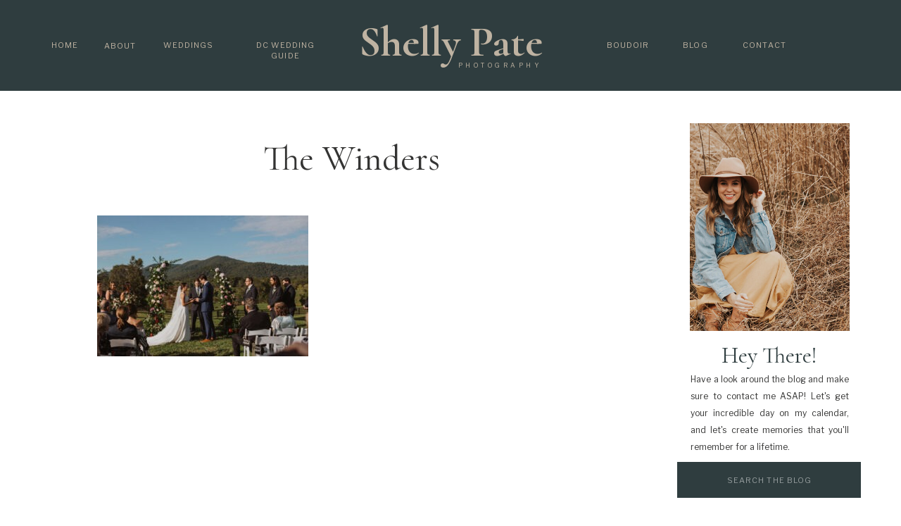

--- FILE ---
content_type: text/html; charset=UTF-8
request_url: https://shellypatephotography.com/how-to-officiate-a-wedding-top-tips-for-your-wedding-day/the-winders-57/
body_size: 23651
content:
<!DOCTYPE html>
<html dir="ltr" lang="en-US" prefix="og: https://ogp.me/ns#" class="d">
<head>
<link rel="stylesheet" type="text/css" href="//lib.showit.co/engine/2.6.1/showit.css" />
        <meta property="og:title" content="The Winders"/>
        <meta property="og:image" content=""/>
        <meta property="og:description" content=""/>
        <meta name="description" content=""/>
        <meta name="keywords" content=""/>
		
		<!-- All in One SEO 4.4.8 - aioseo.com -->
		<meta name="robots" content="max-image-preview:large" />
		<link rel="canonical" href="https://shellypatephotography.com/how-to-officiate-a-wedding-top-tips-for-your-wedding-day/the-winders-57/" />
		<meta name="generator" content="All in One SEO (AIOSEO) 4.4.8" />
		<meta property="og:locale" content="en_US" />
		<meta property="og:site_name" content="Shelly Pate Photography | Washington DC Wedding and Boudoir Photographer | Intimate Weddings, Elopements, Couples Sessions" />
		<meta property="og:type" content="article" />
		<meta property="og:title" content="The Winders | Shelly Pate Photography" />
		<meta property="og:url" content="https://shellypatephotography.com/how-to-officiate-a-wedding-top-tips-for-your-wedding-day/the-winders-57/" />
		<meta property="article:published_time" content="2023-08-02T16:51:40+00:00" />
		<meta property="article:modified_time" content="2023-08-02T16:51:40+00:00" />
		<meta name="twitter:card" content="summary_large_image" />
		<meta name="twitter:title" content="The Winders | Shelly Pate Photography" />
		<script type="application/ld+json" class="aioseo-schema">
			{"@context":"https:\/\/schema.org","@graph":[{"@type":"BreadcrumbList","@id":"https:\/\/shellypatephotography.com\/how-to-officiate-a-wedding-top-tips-for-your-wedding-day\/the-winders-57\/#breadcrumblist","itemListElement":[{"@type":"ListItem","@id":"https:\/\/shellypatephotography.com\/#listItem","position":1,"name":"Home","item":"https:\/\/shellypatephotography.com\/","nextItem":"https:\/\/shellypatephotography.com\/how-to-officiate-a-wedding-top-tips-for-your-wedding-day\/the-winders-57\/#listItem"},{"@type":"ListItem","@id":"https:\/\/shellypatephotography.com\/how-to-officiate-a-wedding-top-tips-for-your-wedding-day\/the-winders-57\/#listItem","position":2,"name":"The Winders","previousItem":"https:\/\/shellypatephotography.com\/#listItem"}]},{"@type":"ItemPage","@id":"https:\/\/shellypatephotography.com\/how-to-officiate-a-wedding-top-tips-for-your-wedding-day\/the-winders-57\/#itempage","url":"https:\/\/shellypatephotography.com\/how-to-officiate-a-wedding-top-tips-for-your-wedding-day\/the-winders-57\/","name":"The Winders | Shelly Pate Photography","inLanguage":"en-US","isPartOf":{"@id":"https:\/\/shellypatephotography.com\/#website"},"breadcrumb":{"@id":"https:\/\/shellypatephotography.com\/how-to-officiate-a-wedding-top-tips-for-your-wedding-day\/the-winders-57\/#breadcrumblist"},"author":{"@id":"https:\/\/shellypatephotography.com\/author\/sppadmin\/#author"},"creator":{"@id":"https:\/\/shellypatephotography.com\/author\/sppadmin\/#author"},"datePublished":"2023-08-02T16:51:40-04:00","dateModified":"2023-08-02T16:51:40-04:00"},{"@type":"Organization","@id":"https:\/\/shellypatephotography.com\/#organization","name":"Shelly Pate Photography","url":"https:\/\/shellypatephotography.com\/"},{"@type":"Person","@id":"https:\/\/shellypatephotography.com\/author\/sppadmin\/#author","url":"https:\/\/shellypatephotography.com\/author\/sppadmin\/","name":"sppadmin","image":{"@type":"ImageObject","@id":"https:\/\/shellypatephotography.com\/how-to-officiate-a-wedding-top-tips-for-your-wedding-day\/the-winders-57\/#authorImage","url":"https:\/\/secure.gravatar.com\/avatar\/44b541d9766c8c72b8ada18dff9029d0c75d572db5a4df195283b0acd7733719?s=96&d=mm&r=g","width":96,"height":96,"caption":"sppadmin"}},{"@type":"WebSite","@id":"https:\/\/shellypatephotography.com\/#website","url":"https:\/\/shellypatephotography.com\/","name":"Shelly Pate Photography","description":"Washington DC Wedding and Boudoir Photographer | Intimate Weddings, Elopements, Couples Sessions","inLanguage":"en-US","publisher":{"@id":"https:\/\/shellypatephotography.com\/#organization"}}]}
		</script>
		<!-- All in One SEO -->

<!-- Speed of this site is optimised by WP Performance Score Booster plugin v2.2.1 - https://dipakgajjar.com/wp-performance-score-booster/ -->

	<!-- This site is optimized with the Yoast SEO Premium plugin v18.1 (Yoast SEO v26.8) - https://yoast.com/product/yoast-seo-premium-wordpress/ -->
	<title>The Winders | Shelly Pate Photography</title>
	<link rel="canonical" href="https://shellypatephotography.com/how-to-officiate-a-wedding-top-tips-for-your-wedding-day/the-winders-57/" />
	<meta property="og:locale" content="en_US" />
	<meta property="og:type" content="article" />
	<meta property="og:title" content="The Winders | Shelly Pate Photography" />
	<meta property="og:url" content="https://shellypatephotography.com/how-to-officiate-a-wedding-top-tips-for-your-wedding-day/the-winders-57/" />
	<meta property="og:site_name" content="Shelly Pate Photography" />
	<meta property="article:publisher" content="https://www.facebook.com/shellypatephotography/" />
	<meta property="og:image" content="https://shellypatephotography.com/how-to-officiate-a-wedding-top-tips-for-your-wedding-day/the-winders-57" />
	<meta property="og:image:width" content="1" />
	<meta property="og:image:height" content="1" />
	<meta property="og:image:type" content="image/jpeg" />
	<meta name="twitter:card" content="summary_large_image" />
	<script type="application/ld+json" class="yoast-schema-graph">{"@context":"https://schema.org","@graph":[{"@type":"WebPage","@id":"https://shellypatephotography.com/how-to-officiate-a-wedding-top-tips-for-your-wedding-day/the-winders-57/","url":"https://shellypatephotography.com/how-to-officiate-a-wedding-top-tips-for-your-wedding-day/the-winders-57/","name":"The Winders | Shelly Pate Photography","isPartOf":{"@id":"https://shellypatephotography.com/#website"},"primaryImageOfPage":{"@id":"https://shellypatephotography.com/how-to-officiate-a-wedding-top-tips-for-your-wedding-day/the-winders-57/#primaryimage"},"image":{"@id":"https://shellypatephotography.com/how-to-officiate-a-wedding-top-tips-for-your-wedding-day/the-winders-57/#primaryimage"},"thumbnailUrl":"https://shellypatephotography.com/wp-content/uploads/2023/08/The-Winders-616.jpg","datePublished":"2023-08-02T16:51:40+00:00","breadcrumb":{"@id":"https://shellypatephotography.com/how-to-officiate-a-wedding-top-tips-for-your-wedding-day/the-winders-57/#breadcrumb"},"inLanguage":"en-US","potentialAction":[{"@type":"ReadAction","target":["https://shellypatephotography.com/how-to-officiate-a-wedding-top-tips-for-your-wedding-day/the-winders-57/"]}]},{"@type":"ImageObject","inLanguage":"en-US","@id":"https://shellypatephotography.com/how-to-officiate-a-wedding-top-tips-for-your-wedding-day/the-winders-57/#primaryimage","url":"https://shellypatephotography.com/wp-content/uploads/2023/08/The-Winders-616.jpg","contentUrl":"https://shellypatephotography.com/wp-content/uploads/2023/08/The-Winders-616.jpg","width":1600,"height":1067},{"@type":"BreadcrumbList","@id":"https://shellypatephotography.com/how-to-officiate-a-wedding-top-tips-for-your-wedding-day/the-winders-57/#breadcrumb","itemListElement":[{"@type":"ListItem","position":1,"name":"Home","item":"https://shellypatephotography.com/"},{"@type":"ListItem","position":2,"name":"How to Officiate a Wedding: Top Tips for Having a Friend Officiate Your Wedding Day","item":"https://shellypatephotography.com/how-to-officiate-a-wedding-top-tips-for-your-wedding-day/"},{"@type":"ListItem","position":3,"name":"The Winders"}]},{"@type":"WebSite","@id":"https://shellypatephotography.com/#website","url":"https://shellypatephotography.com/","name":"Shelly Pate Photography","description":"Washington DC Wedding and Boudoir Photographer | Intimate Weddings, Elopements, Couples Sessions","publisher":{"@id":"https://shellypatephotography.com/#organization"},"potentialAction":[{"@type":"SearchAction","target":{"@type":"EntryPoint","urlTemplate":"https://shellypatephotography.com/?s={search_term_string}"},"query-input":{"@type":"PropertyValueSpecification","valueRequired":true,"valueName":"search_term_string"}}],"inLanguage":"en-US"},{"@type":"Organization","@id":"https://shellypatephotography.com/#organization","name":"Shelly Pate Photography","url":"https://shellypatephotography.com/","logo":{"@type":"ImageObject","inLanguage":"en-US","@id":"https://shellypatephotography.com/#/schema/logo/image/","url":"https://shellypatephotography.com/wp-content/uploads/2020/03/dc-wedding-photographer.png","contentUrl":"https://shellypatephotography.com/wp-content/uploads/2020/03/dc-wedding-photographer.png","width":1478,"height":618,"caption":"Shelly Pate Photography"},"image":{"@id":"https://shellypatephotography.com/#/schema/logo/image/"},"sameAs":["https://www.facebook.com/shellypatephotography/","http://@shellypatephoto","https://www.pinterest.com/scpate/"]}]}</script>
	<!-- / Yoast SEO Premium plugin. -->


<link rel="alternate" type="application/rss+xml" title="Shelly Pate Photography &raquo; Feed" href="https://shellypatephotography.com/feed/" />
<link rel="alternate" type="application/rss+xml" title="Shelly Pate Photography &raquo; Comments Feed" href="https://shellypatephotography.com/comments/feed/" />
		<!-- This site uses the Google Analytics by MonsterInsights plugin v9.11.1 - Using Analytics tracking - https://www.monsterinsights.com/ -->
							<script src="//www.googletagmanager.com/gtag/js?id=G-MKX5QBD2LW"  data-cfasync="false" data-wpfc-render="false" type="text/javascript" async></script>
			<script data-cfasync="false" data-wpfc-render="false" type="text/javascript">
				var mi_version = '9.11.1';
				var mi_track_user = true;
				var mi_no_track_reason = '';
								var MonsterInsightsDefaultLocations = {"page_location":"https:\/\/shellypatephotography.com\/how-to-officiate-a-wedding-top-tips-for-your-wedding-day\/the-winders-57\/"};
								MonsterInsightsDefaultLocations.page_location = window.location.href;
								if ( typeof MonsterInsightsPrivacyGuardFilter === 'function' ) {
					var MonsterInsightsLocations = (typeof MonsterInsightsExcludeQuery === 'object') ? MonsterInsightsPrivacyGuardFilter( MonsterInsightsExcludeQuery ) : MonsterInsightsPrivacyGuardFilter( MonsterInsightsDefaultLocations );
				} else {
					var MonsterInsightsLocations = (typeof MonsterInsightsExcludeQuery === 'object') ? MonsterInsightsExcludeQuery : MonsterInsightsDefaultLocations;
				}

								var disableStrs = [
										'ga-disable-G-MKX5QBD2LW',
									];

				/* Function to detect opted out users */
				function __gtagTrackerIsOptedOut() {
					for (var index = 0; index < disableStrs.length; index++) {
						if (document.cookie.indexOf(disableStrs[index] + '=true') > -1) {
							return true;
						}
					}

					return false;
				}

				/* Disable tracking if the opt-out cookie exists. */
				if (__gtagTrackerIsOptedOut()) {
					for (var index = 0; index < disableStrs.length; index++) {
						window[disableStrs[index]] = true;
					}
				}

				/* Opt-out function */
				function __gtagTrackerOptout() {
					for (var index = 0; index < disableStrs.length; index++) {
						document.cookie = disableStrs[index] + '=true; expires=Thu, 31 Dec 2099 23:59:59 UTC; path=/';
						window[disableStrs[index]] = true;
					}
				}

				if ('undefined' === typeof gaOptout) {
					function gaOptout() {
						__gtagTrackerOptout();
					}
				}
								window.dataLayer = window.dataLayer || [];

				window.MonsterInsightsDualTracker = {
					helpers: {},
					trackers: {},
				};
				if (mi_track_user) {
					function __gtagDataLayer() {
						dataLayer.push(arguments);
					}

					function __gtagTracker(type, name, parameters) {
						if (!parameters) {
							parameters = {};
						}

						if (parameters.send_to) {
							__gtagDataLayer.apply(null, arguments);
							return;
						}

						if (type === 'event') {
														parameters.send_to = monsterinsights_frontend.v4_id;
							var hookName = name;
							if (typeof parameters['event_category'] !== 'undefined') {
								hookName = parameters['event_category'] + ':' + name;
							}

							if (typeof MonsterInsightsDualTracker.trackers[hookName] !== 'undefined') {
								MonsterInsightsDualTracker.trackers[hookName](parameters);
							} else {
								__gtagDataLayer('event', name, parameters);
							}
							
						} else {
							__gtagDataLayer.apply(null, arguments);
						}
					}

					__gtagTracker('js', new Date());
					__gtagTracker('set', {
						'developer_id.dZGIzZG': true,
											});
					if ( MonsterInsightsLocations.page_location ) {
						__gtagTracker('set', MonsterInsightsLocations);
					}
										__gtagTracker('config', 'G-MKX5QBD2LW', {"forceSSL":"true"} );
										window.gtag = __gtagTracker;										(function () {
						/* https://developers.google.com/analytics/devguides/collection/analyticsjs/ */
						/* ga and __gaTracker compatibility shim. */
						var noopfn = function () {
							return null;
						};
						var newtracker = function () {
							return new Tracker();
						};
						var Tracker = function () {
							return null;
						};
						var p = Tracker.prototype;
						p.get = noopfn;
						p.set = noopfn;
						p.send = function () {
							var args = Array.prototype.slice.call(arguments);
							args.unshift('send');
							__gaTracker.apply(null, args);
						};
						var __gaTracker = function () {
							var len = arguments.length;
							if (len === 0) {
								return;
							}
							var f = arguments[len - 1];
							if (typeof f !== 'object' || f === null || typeof f.hitCallback !== 'function') {
								if ('send' === arguments[0]) {
									var hitConverted, hitObject = false, action;
									if ('event' === arguments[1]) {
										if ('undefined' !== typeof arguments[3]) {
											hitObject = {
												'eventAction': arguments[3],
												'eventCategory': arguments[2],
												'eventLabel': arguments[4],
												'value': arguments[5] ? arguments[5] : 1,
											}
										}
									}
									if ('pageview' === arguments[1]) {
										if ('undefined' !== typeof arguments[2]) {
											hitObject = {
												'eventAction': 'page_view',
												'page_path': arguments[2],
											}
										}
									}
									if (typeof arguments[2] === 'object') {
										hitObject = arguments[2];
									}
									if (typeof arguments[5] === 'object') {
										Object.assign(hitObject, arguments[5]);
									}
									if ('undefined' !== typeof arguments[1].hitType) {
										hitObject = arguments[1];
										if ('pageview' === hitObject.hitType) {
											hitObject.eventAction = 'page_view';
										}
									}
									if (hitObject) {
										action = 'timing' === arguments[1].hitType ? 'timing_complete' : hitObject.eventAction;
										hitConverted = mapArgs(hitObject);
										__gtagTracker('event', action, hitConverted);
									}
								}
								return;
							}

							function mapArgs(args) {
								var arg, hit = {};
								var gaMap = {
									'eventCategory': 'event_category',
									'eventAction': 'event_action',
									'eventLabel': 'event_label',
									'eventValue': 'event_value',
									'nonInteraction': 'non_interaction',
									'timingCategory': 'event_category',
									'timingVar': 'name',
									'timingValue': 'value',
									'timingLabel': 'event_label',
									'page': 'page_path',
									'location': 'page_location',
									'title': 'page_title',
									'referrer' : 'page_referrer',
								};
								for (arg in args) {
																		if (!(!args.hasOwnProperty(arg) || !gaMap.hasOwnProperty(arg))) {
										hit[gaMap[arg]] = args[arg];
									} else {
										hit[arg] = args[arg];
									}
								}
								return hit;
							}

							try {
								f.hitCallback();
							} catch (ex) {
							}
						};
						__gaTracker.create = newtracker;
						__gaTracker.getByName = newtracker;
						__gaTracker.getAll = function () {
							return [];
						};
						__gaTracker.remove = noopfn;
						__gaTracker.loaded = true;
						window['__gaTracker'] = __gaTracker;
					})();
									} else {
										console.log("");
					(function () {
						function __gtagTracker() {
							return null;
						}

						window['__gtagTracker'] = __gtagTracker;
						window['gtag'] = __gtagTracker;
					})();
									}
			</script>
							<!-- / Google Analytics by MonsterInsights -->
		<script type="text/javascript">
/* <![CDATA[ */
window._wpemojiSettings = {"baseUrl":"https:\/\/s.w.org\/images\/core\/emoji\/16.0.1\/72x72\/","ext":".png","svgUrl":"https:\/\/s.w.org\/images\/core\/emoji\/16.0.1\/svg\/","svgExt":".svg","source":{"concatemoji":"https:\/\/shellypatephotography.com\/wp-includes\/js\/wp-emoji-release.min.js"}};
/*! This file is auto-generated */
!function(s,n){var o,i,e;function c(e){try{var t={supportTests:e,timestamp:(new Date).valueOf()};sessionStorage.setItem(o,JSON.stringify(t))}catch(e){}}function p(e,t,n){e.clearRect(0,0,e.canvas.width,e.canvas.height),e.fillText(t,0,0);var t=new Uint32Array(e.getImageData(0,0,e.canvas.width,e.canvas.height).data),a=(e.clearRect(0,0,e.canvas.width,e.canvas.height),e.fillText(n,0,0),new Uint32Array(e.getImageData(0,0,e.canvas.width,e.canvas.height).data));return t.every(function(e,t){return e===a[t]})}function u(e,t){e.clearRect(0,0,e.canvas.width,e.canvas.height),e.fillText(t,0,0);for(var n=e.getImageData(16,16,1,1),a=0;a<n.data.length;a++)if(0!==n.data[a])return!1;return!0}function f(e,t,n,a){switch(t){case"flag":return n(e,"\ud83c\udff3\ufe0f\u200d\u26a7\ufe0f","\ud83c\udff3\ufe0f\u200b\u26a7\ufe0f")?!1:!n(e,"\ud83c\udde8\ud83c\uddf6","\ud83c\udde8\u200b\ud83c\uddf6")&&!n(e,"\ud83c\udff4\udb40\udc67\udb40\udc62\udb40\udc65\udb40\udc6e\udb40\udc67\udb40\udc7f","\ud83c\udff4\u200b\udb40\udc67\u200b\udb40\udc62\u200b\udb40\udc65\u200b\udb40\udc6e\u200b\udb40\udc67\u200b\udb40\udc7f");case"emoji":return!a(e,"\ud83e\udedf")}return!1}function g(e,t,n,a){var r="undefined"!=typeof WorkerGlobalScope&&self instanceof WorkerGlobalScope?new OffscreenCanvas(300,150):s.createElement("canvas"),o=r.getContext("2d",{willReadFrequently:!0}),i=(o.textBaseline="top",o.font="600 32px Arial",{});return e.forEach(function(e){i[e]=t(o,e,n,a)}),i}function t(e){var t=s.createElement("script");t.src=e,t.defer=!0,s.head.appendChild(t)}"undefined"!=typeof Promise&&(o="wpEmojiSettingsSupports",i=["flag","emoji"],n.supports={everything:!0,everythingExceptFlag:!0},e=new Promise(function(e){s.addEventListener("DOMContentLoaded",e,{once:!0})}),new Promise(function(t){var n=function(){try{var e=JSON.parse(sessionStorage.getItem(o));if("object"==typeof e&&"number"==typeof e.timestamp&&(new Date).valueOf()<e.timestamp+604800&&"object"==typeof e.supportTests)return e.supportTests}catch(e){}return null}();if(!n){if("undefined"!=typeof Worker&&"undefined"!=typeof OffscreenCanvas&&"undefined"!=typeof URL&&URL.createObjectURL&&"undefined"!=typeof Blob)try{var e="postMessage("+g.toString()+"("+[JSON.stringify(i),f.toString(),p.toString(),u.toString()].join(",")+"));",a=new Blob([e],{type:"text/javascript"}),r=new Worker(URL.createObjectURL(a),{name:"wpTestEmojiSupports"});return void(r.onmessage=function(e){c(n=e.data),r.terminate(),t(n)})}catch(e){}c(n=g(i,f,p,u))}t(n)}).then(function(e){for(var t in e)n.supports[t]=e[t],n.supports.everything=n.supports.everything&&n.supports[t],"flag"!==t&&(n.supports.everythingExceptFlag=n.supports.everythingExceptFlag&&n.supports[t]);n.supports.everythingExceptFlag=n.supports.everythingExceptFlag&&!n.supports.flag,n.DOMReady=!1,n.readyCallback=function(){n.DOMReady=!0}}).then(function(){return e}).then(function(){var e;n.supports.everything||(n.readyCallback(),(e=n.source||{}).concatemoji?t(e.concatemoji):e.wpemoji&&e.twemoji&&(t(e.twemoji),t(e.wpemoji)))}))}((window,document),window._wpemojiSettings);
/* ]]> */
</script>
<style id='wp-emoji-styles-inline-css' type='text/css'>

	img.wp-smiley, img.emoji {
		display: inline !important;
		border: none !important;
		box-shadow: none !important;
		height: 1em !important;
		width: 1em !important;
		margin: 0 0.07em !important;
		vertical-align: -0.1em !important;
		background: none !important;
		padding: 0 !important;
	}
</style>
<link rel='stylesheet' id='wp-block-library-css' href='https://shellypatephotography.com/wp-includes/css/dist/block-library/style.min.css' type='text/css' media='all' />
<style id='classic-theme-styles-inline-css' type='text/css'>
/*! This file is auto-generated */
.wp-block-button__link{color:#fff;background-color:#32373c;border-radius:9999px;box-shadow:none;text-decoration:none;padding:calc(.667em + 2px) calc(1.333em + 2px);font-size:1.125em}.wp-block-file__button{background:#32373c;color:#fff;text-decoration:none}
</style>
<style id='pdfemb-pdf-embedder-viewer-style-inline-css' type='text/css'>
.wp-block-pdfemb-pdf-embedder-viewer{max-width:none}

</style>
<style id='global-styles-inline-css' type='text/css'>
:root{--wp--preset--aspect-ratio--square: 1;--wp--preset--aspect-ratio--4-3: 4/3;--wp--preset--aspect-ratio--3-4: 3/4;--wp--preset--aspect-ratio--3-2: 3/2;--wp--preset--aspect-ratio--2-3: 2/3;--wp--preset--aspect-ratio--16-9: 16/9;--wp--preset--aspect-ratio--9-16: 9/16;--wp--preset--color--black: #000000;--wp--preset--color--cyan-bluish-gray: #abb8c3;--wp--preset--color--white: #ffffff;--wp--preset--color--pale-pink: #f78da7;--wp--preset--color--vivid-red: #cf2e2e;--wp--preset--color--luminous-vivid-orange: #ff6900;--wp--preset--color--luminous-vivid-amber: #fcb900;--wp--preset--color--light-green-cyan: #7bdcb5;--wp--preset--color--vivid-green-cyan: #00d084;--wp--preset--color--pale-cyan-blue: #8ed1fc;--wp--preset--color--vivid-cyan-blue: #0693e3;--wp--preset--color--vivid-purple: #9b51e0;--wp--preset--gradient--vivid-cyan-blue-to-vivid-purple: linear-gradient(135deg,rgba(6,147,227,1) 0%,rgb(155,81,224) 100%);--wp--preset--gradient--light-green-cyan-to-vivid-green-cyan: linear-gradient(135deg,rgb(122,220,180) 0%,rgb(0,208,130) 100%);--wp--preset--gradient--luminous-vivid-amber-to-luminous-vivid-orange: linear-gradient(135deg,rgba(252,185,0,1) 0%,rgba(255,105,0,1) 100%);--wp--preset--gradient--luminous-vivid-orange-to-vivid-red: linear-gradient(135deg,rgba(255,105,0,1) 0%,rgb(207,46,46) 100%);--wp--preset--gradient--very-light-gray-to-cyan-bluish-gray: linear-gradient(135deg,rgb(238,238,238) 0%,rgb(169,184,195) 100%);--wp--preset--gradient--cool-to-warm-spectrum: linear-gradient(135deg,rgb(74,234,220) 0%,rgb(151,120,209) 20%,rgb(207,42,186) 40%,rgb(238,44,130) 60%,rgb(251,105,98) 80%,rgb(254,248,76) 100%);--wp--preset--gradient--blush-light-purple: linear-gradient(135deg,rgb(255,206,236) 0%,rgb(152,150,240) 100%);--wp--preset--gradient--blush-bordeaux: linear-gradient(135deg,rgb(254,205,165) 0%,rgb(254,45,45) 50%,rgb(107,0,62) 100%);--wp--preset--gradient--luminous-dusk: linear-gradient(135deg,rgb(255,203,112) 0%,rgb(199,81,192) 50%,rgb(65,88,208) 100%);--wp--preset--gradient--pale-ocean: linear-gradient(135deg,rgb(255,245,203) 0%,rgb(182,227,212) 50%,rgb(51,167,181) 100%);--wp--preset--gradient--electric-grass: linear-gradient(135deg,rgb(202,248,128) 0%,rgb(113,206,126) 100%);--wp--preset--gradient--midnight: linear-gradient(135deg,rgb(2,3,129) 0%,rgb(40,116,252) 100%);--wp--preset--font-size--small: 13px;--wp--preset--font-size--medium: 20px;--wp--preset--font-size--large: 36px;--wp--preset--font-size--x-large: 42px;--wp--preset--spacing--20: 0.44rem;--wp--preset--spacing--30: 0.67rem;--wp--preset--spacing--40: 1rem;--wp--preset--spacing--50: 1.5rem;--wp--preset--spacing--60: 2.25rem;--wp--preset--spacing--70: 3.38rem;--wp--preset--spacing--80: 5.06rem;--wp--preset--shadow--natural: 6px 6px 9px rgba(0, 0, 0, 0.2);--wp--preset--shadow--deep: 12px 12px 50px rgba(0, 0, 0, 0.4);--wp--preset--shadow--sharp: 6px 6px 0px rgba(0, 0, 0, 0.2);--wp--preset--shadow--outlined: 6px 6px 0px -3px rgba(255, 255, 255, 1), 6px 6px rgba(0, 0, 0, 1);--wp--preset--shadow--crisp: 6px 6px 0px rgba(0, 0, 0, 1);}:where(.is-layout-flex){gap: 0.5em;}:where(.is-layout-grid){gap: 0.5em;}body .is-layout-flex{display: flex;}.is-layout-flex{flex-wrap: wrap;align-items: center;}.is-layout-flex > :is(*, div){margin: 0;}body .is-layout-grid{display: grid;}.is-layout-grid > :is(*, div){margin: 0;}:where(.wp-block-columns.is-layout-flex){gap: 2em;}:where(.wp-block-columns.is-layout-grid){gap: 2em;}:where(.wp-block-post-template.is-layout-flex){gap: 1.25em;}:where(.wp-block-post-template.is-layout-grid){gap: 1.25em;}.has-black-color{color: var(--wp--preset--color--black) !important;}.has-cyan-bluish-gray-color{color: var(--wp--preset--color--cyan-bluish-gray) !important;}.has-white-color{color: var(--wp--preset--color--white) !important;}.has-pale-pink-color{color: var(--wp--preset--color--pale-pink) !important;}.has-vivid-red-color{color: var(--wp--preset--color--vivid-red) !important;}.has-luminous-vivid-orange-color{color: var(--wp--preset--color--luminous-vivid-orange) !important;}.has-luminous-vivid-amber-color{color: var(--wp--preset--color--luminous-vivid-amber) !important;}.has-light-green-cyan-color{color: var(--wp--preset--color--light-green-cyan) !important;}.has-vivid-green-cyan-color{color: var(--wp--preset--color--vivid-green-cyan) !important;}.has-pale-cyan-blue-color{color: var(--wp--preset--color--pale-cyan-blue) !important;}.has-vivid-cyan-blue-color{color: var(--wp--preset--color--vivid-cyan-blue) !important;}.has-vivid-purple-color{color: var(--wp--preset--color--vivid-purple) !important;}.has-black-background-color{background-color: var(--wp--preset--color--black) !important;}.has-cyan-bluish-gray-background-color{background-color: var(--wp--preset--color--cyan-bluish-gray) !important;}.has-white-background-color{background-color: var(--wp--preset--color--white) !important;}.has-pale-pink-background-color{background-color: var(--wp--preset--color--pale-pink) !important;}.has-vivid-red-background-color{background-color: var(--wp--preset--color--vivid-red) !important;}.has-luminous-vivid-orange-background-color{background-color: var(--wp--preset--color--luminous-vivid-orange) !important;}.has-luminous-vivid-amber-background-color{background-color: var(--wp--preset--color--luminous-vivid-amber) !important;}.has-light-green-cyan-background-color{background-color: var(--wp--preset--color--light-green-cyan) !important;}.has-vivid-green-cyan-background-color{background-color: var(--wp--preset--color--vivid-green-cyan) !important;}.has-pale-cyan-blue-background-color{background-color: var(--wp--preset--color--pale-cyan-blue) !important;}.has-vivid-cyan-blue-background-color{background-color: var(--wp--preset--color--vivid-cyan-blue) !important;}.has-vivid-purple-background-color{background-color: var(--wp--preset--color--vivid-purple) !important;}.has-black-border-color{border-color: var(--wp--preset--color--black) !important;}.has-cyan-bluish-gray-border-color{border-color: var(--wp--preset--color--cyan-bluish-gray) !important;}.has-white-border-color{border-color: var(--wp--preset--color--white) !important;}.has-pale-pink-border-color{border-color: var(--wp--preset--color--pale-pink) !important;}.has-vivid-red-border-color{border-color: var(--wp--preset--color--vivid-red) !important;}.has-luminous-vivid-orange-border-color{border-color: var(--wp--preset--color--luminous-vivid-orange) !important;}.has-luminous-vivid-amber-border-color{border-color: var(--wp--preset--color--luminous-vivid-amber) !important;}.has-light-green-cyan-border-color{border-color: var(--wp--preset--color--light-green-cyan) !important;}.has-vivid-green-cyan-border-color{border-color: var(--wp--preset--color--vivid-green-cyan) !important;}.has-pale-cyan-blue-border-color{border-color: var(--wp--preset--color--pale-cyan-blue) !important;}.has-vivid-cyan-blue-border-color{border-color: var(--wp--preset--color--vivid-cyan-blue) !important;}.has-vivid-purple-border-color{border-color: var(--wp--preset--color--vivid-purple) !important;}.has-vivid-cyan-blue-to-vivid-purple-gradient-background{background: var(--wp--preset--gradient--vivid-cyan-blue-to-vivid-purple) !important;}.has-light-green-cyan-to-vivid-green-cyan-gradient-background{background: var(--wp--preset--gradient--light-green-cyan-to-vivid-green-cyan) !important;}.has-luminous-vivid-amber-to-luminous-vivid-orange-gradient-background{background: var(--wp--preset--gradient--luminous-vivid-amber-to-luminous-vivid-orange) !important;}.has-luminous-vivid-orange-to-vivid-red-gradient-background{background: var(--wp--preset--gradient--luminous-vivid-orange-to-vivid-red) !important;}.has-very-light-gray-to-cyan-bluish-gray-gradient-background{background: var(--wp--preset--gradient--very-light-gray-to-cyan-bluish-gray) !important;}.has-cool-to-warm-spectrum-gradient-background{background: var(--wp--preset--gradient--cool-to-warm-spectrum) !important;}.has-blush-light-purple-gradient-background{background: var(--wp--preset--gradient--blush-light-purple) !important;}.has-blush-bordeaux-gradient-background{background: var(--wp--preset--gradient--blush-bordeaux) !important;}.has-luminous-dusk-gradient-background{background: var(--wp--preset--gradient--luminous-dusk) !important;}.has-pale-ocean-gradient-background{background: var(--wp--preset--gradient--pale-ocean) !important;}.has-electric-grass-gradient-background{background: var(--wp--preset--gradient--electric-grass) !important;}.has-midnight-gradient-background{background: var(--wp--preset--gradient--midnight) !important;}.has-small-font-size{font-size: var(--wp--preset--font-size--small) !important;}.has-medium-font-size{font-size: var(--wp--preset--font-size--medium) !important;}.has-large-font-size{font-size: var(--wp--preset--font-size--large) !important;}.has-x-large-font-size{font-size: var(--wp--preset--font-size--x-large) !important;}
:where(.wp-block-post-template.is-layout-flex){gap: 1.25em;}:where(.wp-block-post-template.is-layout-grid){gap: 1.25em;}
:where(.wp-block-columns.is-layout-flex){gap: 2em;}:where(.wp-block-columns.is-layout-grid){gap: 2em;}
:root :where(.wp-block-pullquote){font-size: 1.5em;line-height: 1.6;}
</style>
<link rel='stylesheet' id='ce_responsive-css' href='https://shellypatephotography.com/wp-content/plugins/simple-embed-code/css/video-container.min.css' type='text/css' media='all' />
<link rel='stylesheet' id='twenty20-css' href='https://shellypatephotography.com/wp-content/plugins/twenty20/assets/css/twenty20.css' type='text/css' media='all' />
<link rel='stylesheet' id='pub-style-css' href='https://shellypatephotography.com/wp-content/themes/showit/pubs/jo7zgx4mt0qz9xcgrr7brq/20251020155413Sgenvrb/assets/pub.css' type='text/css' media='all' />
<script type="text/javascript" src="https://shellypatephotography.com/wp-content/plugins/google-analytics-for-wordpress/assets/js/frontend-gtag.min.js" id="monsterinsights-frontend-script-js" async="async" data-wp-strategy="async"></script>
<script data-cfasync="false" data-wpfc-render="false" type="text/javascript" id='monsterinsights-frontend-script-js-extra'>/* <![CDATA[ */
var monsterinsights_frontend = {"js_events_tracking":"true","download_extensions":"doc,pdf,ppt,zip,xls,docx,pptx,xlsx","inbound_paths":"[]","home_url":"https:\/\/shellypatephotography.com","hash_tracking":"false","v4_id":"G-MKX5QBD2LW"};/* ]]> */
</script>
<script type="text/javascript" src="https://shellypatephotography.com/wp-includes/js/jquery/jquery.min.js" id="jquery-core-js"></script>
<script type="text/javascript" id="jquery-core-js-after">
/* <![CDATA[ */
$ = jQuery;
/* ]]> */
</script>
<script type="text/javascript" src="https://shellypatephotography.com/wp-includes/js/jquery/jquery-migrate.min.js" id="jquery-migrate-js"></script>
<script type="text/javascript" src="https://shellypatephotography.com/wp-content/themes/showit/pubs/jo7zgx4mt0qz9xcgrr7brq/20251020155413Sgenvrb/assets/pub.js" id="pub-script-js"></script>
<link rel="https://api.w.org/" href="https://shellypatephotography.com/wp-json/" /><link rel="alternate" title="JSON" type="application/json" href="https://shellypatephotography.com/wp-json/wp/v2/media/15252" /><link rel="EditURI" type="application/rsd+xml" title="RSD" href="https://shellypatephotography.com/xmlrpc.php?rsd" />
<link rel='shortlink' href='https://shellypatephotography.com/?p=15252' />
<link rel="alternate" title="oEmbed (JSON)" type="application/json+oembed" href="https://shellypatephotography.com/wp-json/oembed/1.0/embed?url=https%3A%2F%2Fshellypatephotography.com%2Fhow-to-officiate-a-wedding-top-tips-for-your-wedding-day%2Fthe-winders-57%2F" />
<link rel="alternate" title="oEmbed (XML)" type="text/xml+oembed" href="https://shellypatephotography.com/wp-json/oembed/1.0/embed?url=https%3A%2F%2Fshellypatephotography.com%2Fhow-to-officiate-a-wedding-top-tips-for-your-wedding-day%2Fthe-winders-57%2F&#038;format=xml" />
		<script type="text/javascript" async defer data-pin-color="red"  data-pin-hover="true"
			src="https://shellypatephotography.com/wp-content/plugins/pinterest-pin-it-button-on-image-hover-and-post/js/pinit.js"></script>
		<meta property="fb:pages" content="" />
<link rel="icon" href="https://shellypatephotography.com/wp-content/uploads/2019/05/cropped-Shelly-Pate-Photography_Submark-03_Mauve-32x32.png" sizes="32x32" />
<link rel="icon" href="https://shellypatephotography.com/wp-content/uploads/2019/05/cropped-Shelly-Pate-Photography_Submark-03_Mauve-192x192.png" sizes="192x192" />
<link rel="apple-touch-icon" href="https://shellypatephotography.com/wp-content/uploads/2019/05/cropped-Shelly-Pate-Photography_Submark-03_Mauve-180x180.png" />
<meta name="msapplication-TileImage" content="https://shellypatephotography.com/wp-content/uploads/2019/05/cropped-Shelly-Pate-Photography_Submark-03_Mauve-270x270.png" />
<style id="wpforms-css-vars-root">
				:root {
					--wpforms-field-border-radius: 3px;
--wpforms-field-background-color: #ffffff;
--wpforms-field-border-color: rgba( 0, 0, 0, 0.25 );
--wpforms-field-text-color: rgba( 0, 0, 0, 0.7 );
--wpforms-label-color: rgba( 0, 0, 0, 0.85 );
--wpforms-label-sublabel-color: rgba( 0, 0, 0, 0.55 );
--wpforms-label-error-color: #d63637;
--wpforms-button-border-radius: 3px;
--wpforms-button-background-color: #066aab;
--wpforms-button-text-color: #ffffff;
--wpforms-field-size-input-height: 43px;
--wpforms-field-size-input-spacing: 15px;
--wpforms-field-size-font-size: 16px;
--wpforms-field-size-line-height: 19px;
--wpforms-field-size-padding-h: 14px;
--wpforms-field-size-checkbox-size: 16px;
--wpforms-field-size-sublabel-spacing: 5px;
--wpforms-field-size-icon-size: 1;
--wpforms-label-size-font-size: 16px;
--wpforms-label-size-line-height: 19px;
--wpforms-label-size-sublabel-font-size: 14px;
--wpforms-label-size-sublabel-line-height: 17px;
--wpforms-button-size-font-size: 17px;
--wpforms-button-size-height: 41px;
--wpforms-button-size-padding-h: 15px;
--wpforms-button-size-margin-top: 10px;

				}
			</style>
<meta charset="UTF-8" />
<meta name="viewport" content="width=device-width, initial-scale=1" />
<link rel="preconnect" href="https://static.showit.co" />

<link rel="preconnect" href="https://fonts.googleapis.com">
<link rel="preconnect" href="https://fonts.gstatic.com" crossorigin>
<link href="https://fonts.googleapis.com/css?family=Libre+Franklin:regular|Cormorant:700|Cormorant:regular|Libre+Franklin:300|Cormorant:300" rel="stylesheet" type="text/css"/>
<style>
@font-face{font-family:Giselle;src:url('//static.showit.co/file/pZu75Jv8TLS4NyHDdHCIwg/shared/giselle-regular.woff');}
</style>
<script id="init_data" type="application/json">
{"mobile":{"w":320},"desktop":{"w":1200,"defaultTrIn":{"type":"fade"},"defaultTrOut":{"type":"fade"},"bgFillType":"color","bgColor":"#000000:0"},"sid":"jo7zgx4mt0qz9xcgrr7brq","break":768,"assetURL":"//static.showit.co","contactFormId":"133936/258687","cfAction":"aHR0cHM6Ly9jbGllbnRzZXJ2aWNlLnNob3dpdC5jb20vY29udGFjdGZvcm0=","sgAction":"aHR0cHM6Ly9jbGllbnRzZXJ2aWNlLnNob3dpdC5jby9zb2NpYWxncmlk","blockData":[{"slug":"mobile-menu-closed","visible":"m","states":[],"d":{"h":100,"w":1200,"locking":{"side":"t","scrollOffset":1},"bgFillType":"color","bgColor":"#ffffff","bgMediaType":"none"},"m":{"h":71,"w":320,"locking":{"side":"st","scrollOffset":1},"bgFillType":"color","bgColor":"colors-7","bgMediaType":"none"}},{"slug":"mobile-menu-open","visible":"m","states":[],"d":{"h":200,"w":1200,"bgFillType":"color","bgColor":"#ffffff","bgMediaType":"none"},"m":{"h":451,"w":320,"locking":{"side":"t","offset":60},"bgFillType":"color","bgColor":"colors-1","bgMediaType":"none"}},{"slug":"navigation-bar-desktop","visible":"d","states":[],"d":{"h":129,"w":1200,"locking":{"side":"st","scrollOffset":1},"bgFillType":"color","bgColor":"colors-1","bgMediaType":"none"},"m":{"h":75,"w":320,"locking":{"side":"st","scrollOffset":1},"bgFillType":"color","bgColor":"#ffffff","bgMediaType":"none"}},{"slug":"side-bar-desktop-only","visible":"d","states":[],"d":{"h":5,"w":1200,"locking":{},"bgFillType":"color","bgColor":"colors-7","bgMediaType":"none"},"m":{"h":200,"w":320,"bgFillType":"color","bgColor":"colors-7","bgMediaType":"none"}},{"slug":"blog-titles","visible":"a","states":[],"d":{"h":161,"w":1200,"nature":"dH","bgFillType":"color","bgColor":"colors-7","bgMediaType":"none"},"m":{"h":117,"w":320,"nature":"dH","bgFillType":"color","bgColor":"colors-7","bgMediaType":"none"}},{"slug":"blog-text-area","visible":"a","states":[],"d":{"h":585,"w":1200,"nature":"dH","bgFillType":"color","bgColor":"#FFFFFF","bgMediaType":"none"},"m":{"h":1221,"w":320,"nature":"dH","bgFillType":"color","bgColor":"#FFFFFF","bgMediaType":"none"}},{"slug":"next-and-prev-posts","visible":"a","states":[],"d":{"h":60,"w":1200,"nature":"dH","bgFillType":"color","bgColor":"colors-7","bgMediaType":"none"},"m":{"h":75,"w":320,"nature":"dH","bgFillType":"color","bgColor":"colors-7","bgMediaType":"none"}},{"slug":"intro-bar","visible":"a","states":[],"d":{"h":381,"w":1200,"bgFillType":"color","bgColor":"colors-7","bgMediaType":"none"},"m":{"h":579,"w":320,"bgFillType":"color","bgColor":"colors-7","bgMediaType":"none"}},{"slug":"as-seen-in","visible":"a","states":[],"d":{"h":246,"w":1200,"bgFillType":"color","bgColor":"#ffffff","bgMediaType":"none"},"m":{"h":614,"w":320,"bgFillType":"color","bgColor":"#ffffff","bgMediaType":"none"}},{"slug":"footer","visible":"a","states":[],"d":{"h":532,"w":1200,"bgFillType":"color","bgColor":"colors-1","bgMediaType":"none"},"m":{"h":722,"w":320,"bgFillType":"color","bgColor":"colors-1","bgMediaType":"none"}}],"elementData":[{"type":"icon","visible":"m","id":"mobile-menu-closed_0","blockId":"mobile-menu-closed","m":{"x":270,"y":21,"w":43,"h":33,"a":0},"d":{"x":575,"y":14,"w":100,"h":100,"a":0},"pc":[{"type":"show","block":"mobile-menu-open"}]},{"type":"text","visible":"m","id":"mobile-menu-closed_1","blockId":"mobile-menu-closed","m":{"x":85,"y":46,"w":154,"h":13,"a":0},"d":{"x":94,"y":348,"w":182,"h":16,"a":0}},{"type":"text","visible":"m","id":"mobile-menu-closed_2","blockId":"mobile-menu-closed","m":{"x":65,"y":15,"w":190,"h":31,"a":0},"d":{"x":94,"y":313,"w":185,"h":35,"a":0}},{"type":"text","visible":"m","id":"mobile-menu-open_0","blockId":"mobile-menu-open","m":{"x":117,"y":130,"w":86,"h":17,"a":0},"d":{"x":279,"y":43,"w":55,"h":14,"a":0},"pc":[{"type":"hide","block":"mobile-menu-open"}]},{"type":"text","visible":"m","id":"mobile-menu-open_1","blockId":"mobile-menu-open","m":{"x":131,"y":105,"w":59,"h":13,"a":0},"d":{"x":179,"y":41,"w":51,"h":18,"a":0},"pc":[{"type":"hide","block":"mobile-menu-open"}]},{"type":"text","visible":"m","id":"mobile-menu-open_2","blockId":"mobile-menu-open","m":{"x":92,"y":160,"w":136,"h":16,"a":0},"d":{"x":379,"y":41,"w":94,"h":18,"a":0},"pc":[{"type":"hide","block":"mobile-menu-open"}]},{"type":"text","visible":"m","id":"mobile-menu-open_3","blockId":"mobile-menu-open","m":{"x":125,"y":270,"w":71,"h":15,"a":0},"d":{"x":845,"y":42,"w":58,"h":14,"a":0},"pc":[{"type":"hide","block":"mobile-menu-open"}]},{"type":"text","visible":"m","id":"mobile-menu-open_4","blockId":"mobile-menu-open","m":{"x":90,"y":188,"w":140,"h":15,"a":0},"d":{"x":726,"y":41,"w":79,"h":18,"a":0},"pc":[{"type":"hide","block":"mobile-menu-open"}]},{"type":"text","visible":"m","id":"mobile-menu-open_5","blockId":"mobile-menu-open","m":{"x":110,"y":297,"w":101,"h":14,"a":0},"d":{"x":943,"y":41,"w":78,"h":18,"a":0},"pc":[{"type":"hide","block":"mobile-menu-open"}]},{"type":"text","visible":"m","id":"mobile-menu-open_6","blockId":"mobile-menu-open","m":{"x":96,"y":341,"w":128,"h":17,"a":0},"d":{"x":543,"y":91,"w":114,"h":19,"a":0},"pc":[{"type":"hide","block":"mobile-menu-open"}]},{"type":"text","visible":"m","id":"mobile-menu-open_7","blockId":"mobile-menu-open","m":{"x":90,"y":242,"w":140,"h":15,"a":0},"d":{"x":726,"y":41,"w":79,"h":18,"a":0},"pc":[{"type":"hide","block":"mobile-menu-open"}]},{"type":"text","visible":"m","id":"mobile-menu-open_8","blockId":"mobile-menu-open","m":{"x":90,"y":215,"w":140,"h":15,"a":0},"d":{"x":726,"y":41,"w":79,"h":18,"a":0},"pc":[{"type":"hide","block":"mobile-menu-open"}]},{"type":"text","visible":"d","id":"navigation-bar-desktop_0","blockId":"navigation-bar-desktop","m":{"x":9,"y":22,"w":39,"h":21,"a":0},"d":{"x":923,"y":57,"w":50,"h":15,"a":0}},{"type":"text","visible":"d","id":"navigation-bar-desktop_1","blockId":"navigation-bar-desktop","m":{"x":11,"y":21,"w":42,"h":21,"a":0},"d":{"x":812,"y":57,"w":80,"h":14,"a":0}},{"type":"text","visible":"d","id":"navigation-bar-desktop_2","blockId":"navigation-bar-desktop","m":{"x":6,"y":20,"w":46,"h":21,"a":0},"d":{"x":191,"y":57,"w":73,"h":14,"a":0}},{"type":"text","visible":"d","id":"navigation-bar-desktop_3","blockId":"navigation-bar-desktop","m":{"x":9,"y":22,"w":39,"h":21,"a":0},"d":{"x":108,"y":58,"w":44,"h":13,"a":0}},{"type":"text","visible":"d","id":"navigation-bar-desktop_4","blockId":"navigation-bar-desktop","m":{"x":11,"y":21,"w":42,"h":21,"a":0},"d":{"x":33,"y":57,"w":37,"h":14,"a":0}},{"type":"text","visible":"d","id":"navigation-bar-desktop_5","blockId":"navigation-bar-desktop","m":{"x":6,"y":20,"w":46,"h":21,"a":0},"d":{"x":603,"y":86,"w":134,"h":14,"a":0}},{"type":"text","visible":"d","id":"navigation-bar-desktop_6","blockId":"navigation-bar-desktop","m":{"x":109,"y":29,"w":102,"h":17,"a":0},"d":{"x":433,"y":30,"w":335,"h":53,"a":0}},{"type":"text","visible":"d","id":"navigation-bar-desktop_7","blockId":"navigation-bar-desktop","m":{"x":9,"y":22,"w":39,"h":21,"a":0},"d":{"x":1006,"y":57,"w":80,"h":15,"a":0}},{"type":"simple","visible":"a","id":"navigation-bar-desktop_8","blockId":"navigation-bar-desktop","m":{"x":48,"y":11,"w":224,"h":52.5,"a":0},"d":{"x":-4,"y":129,"w":1209,"h":2,"a":0,"lockH":"s"}},{"type":"text","visible":"d","id":"navigation-bar-desktop_9","blockId":"navigation-bar-desktop","m":{"x":6,"y":20,"w":46,"h":21,"a":0},"d":{"x":302,"y":57,"w":127,"h":14,"a":0}},{"type":"graphic","visible":"a","id":"side-bar-desktop-only_0","blockId":"side-bar-desktop-only","m":{"x":48,"y":206,"w":224,"h":298,"a":0},"d":{"x":925,"y":667,"w":125,"h":125,"a":0},"c":{"key":"LYvav-tuRFW7cZGhIjgzEw/shared/elopements-29.jpg","aspect_ratio":1.50021}},{"type":"graphic","visible":"a","id":"side-bar-desktop-only_1","blockId":"side-bar-desktop-only","m":{"x":48,"y":206,"w":224,"h":298,"a":0},"d":{"x":1056,"y":667,"w":125,"h":125,"a":0},"c":{"key":"z7RqA06vSOuZtua7uK6WUQ/shared/weddings-18.jpg","aspect_ratio":0.66686}},{"type":"graphic","visible":"a","id":"side-bar-desktop-only_2","blockId":"side-bar-desktop-only","m":{"x":48,"y":206,"w":224,"h":298,"a":0},"d":{"x":926,"y":798,"w":125,"h":125,"a":0},"c":{"key":"vUiaXXE0uqbPN5BsJXkBeA/133936/batley_wedding-65_websize.jpg","aspect_ratio":0.66688}},{"type":"graphic","visible":"a","id":"side-bar-desktop-only_3","blockId":"side-bar-desktop-only","m":{"x":48,"y":206,"w":224,"h":298,"a":0},"d":{"x":1057,"y":798,"w":125,"h":126,"a":0},"c":{"key":"kYN8l68ZT_i_9PgN5e8Bpg/shared/brand-2.jpg","aspect_ratio":0.66657}},{"type":"simple","visible":"a","id":"side-bar-desktop-only_4","blockId":"side-bar-desktop-only","m":{"x":48,"y":30,"w":224,"h":140,"a":0},"d":{"x":925,"y":667,"w":125,"h":125,"a":0}},{"type":"text","visible":"a","id":"side-bar-desktop-only_5","blockId":"side-bar-desktop-only","m":{"x":99,"y":80,"w":122.99999999999999,"h":41,"a":0},"d":{"x":925,"y":714,"w":124,"h":35,"a":0}},{"type":"simple","visible":"a","id":"side-bar-desktop-only_6","blockId":"side-bar-desktop-only","m":{"x":48,"y":30,"w":224,"h":140,"a":0},"d":{"x":1056,"y":667,"w":125,"h":125,"a":0}},{"type":"text","visible":"a","id":"side-bar-desktop-only_7","blockId":"side-bar-desktop-only","m":{"x":99,"y":80,"w":122.99999999999999,"h":41,"a":0},"d":{"x":1060,"y":721,"w":116,"h":21,"a":0}},{"type":"simple","visible":"a","id":"side-bar-desktop-only_8","blockId":"side-bar-desktop-only","m":{"x":48,"y":30,"w":224,"h":140,"a":0},"d":{"x":927,"y":798,"w":126,"h":126,"a":0}},{"type":"text","visible":"a","id":"side-bar-desktop-only_9","blockId":"side-bar-desktop-only","m":{"x":99,"y":80,"w":122.99999999999999,"h":41,"a":0},"d":{"x":933,"y":839,"w":111,"h":34,"a":0}},{"type":"simple","visible":"a","id":"side-bar-desktop-only_10","blockId":"side-bar-desktop-only","m":{"x":48,"y":30,"w":224,"h":140,"a":0},"d":{"x":1057,"y":798,"w":125,"h":126,"a":0}},{"type":"text","visible":"a","id":"side-bar-desktop-only_11","blockId":"side-bar-desktop-only","m":{"x":99,"y":80,"w":122.99999999999999,"h":41,"a":0},"d":{"x":1063,"y":851,"w":112,"h":19,"a":0}},{"type":"text","visible":"a","id":"side-bar-desktop-only_12","blockId":"side-bar-desktop-only","m":{"x":129,"y":192,"w":102,"h":17,"a":0},"d":{"x":943,"y":620,"w":219,"h":30,"a":0}},{"type":"text","visible":"a","id":"side-bar-desktop-only_13","blockId":"side-bar-desktop-only","m":{"x":139,"y":202,"w":102,"h":17,"a":0},"d":{"x":964,"y":603,"w":175,"h":12,"a":0}},{"type":"simple","visible":"a","id":"side-bar-desktop-only_14","blockId":"side-bar-desktop-only","m":{"x":48,"y":30,"w":224,"h":140,"a":0},"d":{"x":922,"y":527,"w":261,"h":51,"a":0}},{"type":"text","visible":"a","id":"side-bar-desktop-only_15","blockId":"side-bar-desktop-only","m":{"x":109,"y":172,"w":102,"h":17,"a":0},"d":{"x":923,"y":528,"w":260,"h":50,"a":0}},{"type":"text","visible":"a","id":"side-bar-desktop-only_16","blockId":"side-bar-desktop-only","m":{"x":95,"y":315,"w":130.2,"h":31,"a":0},"d":{"x":941,"y":398,"w":225,"h":120,"a":0}},{"type":"text","visible":"a","id":"side-bar-desktop-only_17","blockId":"side-bar-desktop-only","m":{"x":119,"y":182,"w":102,"h":17,"a":0},"d":{"x":939,"y":357,"w":227,"h":23,"a":0}},{"type":"graphic","visible":"a","id":"side-bar-desktop-only_18","blockId":"side-bar-desktop-only","m":{"x":114,"y":60,"w":93.45,"h":140,"a":0},"d":{"x":940,"y":46,"w":227,"h":295,"a":0,"gs":{"s":60}},"c":{"key":"bZnP8VplQL66Cv8sQl9h0A/shared/brand-4.jpg","aspect_ratio":1.50021}},{"type":"text","visible":"a","id":"blog-titles_0","blockId":"blog-titles","m":{"x":31,"y":46,"w":258,"h":51,"a":0},"d":{"x":102,"y":66,"w":714,"h":52,"a":0}},{"type":"text","visible":"a","id":"blog-titles_1","blockId":"blog-titles","m":{"x":31,"y":23,"w":258,"h":16,"a":0},"d":{"x":100,"y":37,"w":718,"h":19,"a":0}},{"type":"text","visible":"a","id":"blog-text-area_0","blockId":"blog-text-area","m":{"x":31,"y":17,"w":259,"h":947,"a":0},"d":{"x":98,"y":11,"w":723,"h":510,"a":0}},{"type":"text","visible":"a","id":"next-and-prev-posts_0","blockId":"next-and-prev-posts","m":{"x":28,"y":30,"w":128,"h":15,"a":0},"d":{"x":97,"y":21,"w":308,"h":18,"a":0}},{"type":"text","visible":"a","id":"next-and-prev-posts_1","blockId":"next-and-prev-posts","m":{"x":162,"y":30,"w":130,"h":15,"a":0},"d":{"x":531,"y":21,"w":289,"h":19,"a":0}},{"type":"simple","visible":"a","id":"intro-bar_0","blockId":"intro-bar","m":{"x":7,"y":130,"w":306,"h":442,"a":0},"d":{"x":0,"y":144,"w":1200,"h":203,"a":0}},{"type":"simple","visible":"a","id":"intro-bar_1","blockId":"intro-bar","m":{"x":27,"y":73,"w":258,"h":41,"a":0},"d":{"x":890,"y":48,"w":260,"h":39,"a":0}},{"type":"text","visible":"a","id":"intro-bar_2","blockId":"intro-bar","m":{"x":65,"y":77,"w":220,"h":37,"a":0},"d":{"x":926,"y":50,"w":224,"h":37,"a":0}},{"type":"text","visible":"a","id":"intro-bar_3","blockId":"intro-bar","m":{"x":4,"y":25,"w":313,"h":35,"a":0},"d":{"x":28,"y":55,"w":597,"h":41,"a":0}},{"type":"graphic","visible":"a","id":"intro-bar_4","blockId":"intro-bar","m":{"x":165,"y":357,"w":137,"h":203,"a":0,"gs":{"s":30}},"d":{"x":901,"y":145,"w":299,"h":202,"a":0,"o":50,"gs":{"s":60}},"c":{"key":"zzMa7XeJlrXxV4pQFUMoaQ/133936/washington-dc-wedding-samaria_galvin-wedding-27.jpg","aspect_ratio":1.49953}},{"type":"graphic","visible":"a","id":"intro-bar_5","blockId":"intro-bar","m":{"x":17,"y":357,"w":137,"h":203,"a":0,"gs":{"s":20}},"d":{"x":0,"y":145,"w":299,"h":202,"a":0,"o":40,"gs":{"s":70}},"c":{"key":"w0kiT0ToK9mVuJD3CTiAsw/133936/film-101_1.jpg","aspect_ratio":0.66313}},{"type":"graphic","visible":"a","id":"intro-bar_6","blockId":"intro-bar","m":{"x":17,"y":141,"w":136,"h":203,"a":0,"gs":{"s":40}},"d":{"x":299,"y":145,"w":301,"h":202,"a":0,"o":30,"gs":{"s":70}},"c":{"key":"QNvrHYz5KFlwapMqTJVANg/133936/washington-dc-wedding-elise_and_kevin_wedding-745.jpg","aspect_ratio":0.66688}},{"type":"graphic","visible":"a","id":"intro-bar_7","blockId":"intro-bar","m":{"x":167,"y":141,"w":137,"h":203,"a":0,"gs":{"s":20}},"d":{"x":600,"y":145,"w":301,"h":202,"a":0,"o":40,"gs":{"s":60}},"c":{"key":"rDxQYPgiRiBOoBZvVRU9nw/133936/emily_and_brent-20_websize.jpg","aspect_ratio":1.49953}},{"type":"simple","visible":"a","id":"intro-bar_8","blockId":"intro-bar","m":{"x":35,"y":219,"w":101,"h":48,"a":0},"d":{"x":325,"y":219,"w":250,"h":56,"a":0}},{"type":"simple","visible":"a","id":"intro-bar_9","blockId":"intro-bar","m":{"x":174,"y":425,"w":117,"h":66,"a":0},"d":{"x":926,"y":219,"w":251,"h":56,"a":0}},{"type":"text","visible":"a","id":"intro-bar_10","blockId":"intro-bar","m":{"x":176,"y":442,"w":115,"h":34,"a":0},"d":{"x":901,"y":239,"w":301,"h":9,"a":0}},{"type":"simple","visible":"a","id":"intro-bar_11","blockId":"intro-bar","m":{"x":188,"y":219,"w":94,"h":48,"a":0},"d":{"x":625,"y":219,"w":250,"h":56,"a":0}},{"type":"text","visible":"a","id":"intro-bar_12","blockId":"intro-bar","m":{"x":166,"y":236,"w":138,"h":14,"a":0},"d":{"x":605,"y":239,"w":291,"h":22,"a":0}},{"type":"text","visible":"a","id":"intro-bar_13","blockId":"intro-bar","m":{"x":20,"y":226,"w":134,"h":34,"a":0},"d":{"x":301,"y":239,"w":300,"h":9,"a":0}},{"type":"icon","visible":"a","id":"intro-bar_14","blockId":"intro-bar","m":{"x":34,"y":80,"w":31,"h":27,"a":0},"d":{"x":900,"y":58,"w":19,"h":17,"a":0}},{"type":"simple","visible":"a","id":"intro-bar_15","blockId":"intro-bar","m":{"x":28,"y":436,"w":115,"h":45,"a":0},"d":{"x":24,"y":219,"w":250,"h":56,"a":0}},{"type":"text","visible":"a","id":"intro-bar_16","blockId":"intro-bar","m":{"x":19,"y":451,"w":136,"h":16,"a":0},"d":{"x":1,"y":240,"w":300,"h":14,"a":0}},{"type":"graphic","visible":"a","id":"as-seen-in_0","blockId":"as-seen-in","m":{"x":39,"y":107,"w":119,"h":87,"a":0},"d":{"x":266,"y":152,"w":161,"h":55,"a":0},"c":{"key":"neEkuBH7R8mh000ep6kF2A/shared/the_knot_black.png","aspect_ratio":1.33333}},{"type":"graphic","visible":"a","id":"as-seen-in_1","blockId":"as-seen-in","m":{"x":19,"y":318,"w":151,"h":45,"a":0},"d":{"x":832,"y":145,"w":214,"h":61,"a":0},"c":{"key":"A7V37tY6ShyXKL7W0ZfFPg/shared/style_me_pretty_logo.png","aspect_ratio":3.40816}},{"type":"graphic","visible":"a","id":"as-seen-in_2","blockId":"as-seen-in","m":{"x":13,"y":464,"w":139,"h":80,"a":0},"d":{"x":476,"y":25,"w":150,"h":85,"a":0},"c":{"key":"GRrRZT9OS067RyAu3wierA/shared/wedding_chicks_logo.png","aspect_ratio":1.74266}},{"type":"graphic","visible":"a","id":"as-seen-in_3","blockId":"as-seen-in","m":{"x":135,"y":245,"w":173,"h":48,"a":0},"d":{"x":474,"y":148,"w":195,"h":59,"a":0},"c":{"key":"67Po53M7RxaO7pxyFIhQFg/133936/boho_weddings_logo.png","aspect_ratio":3.31797}},{"type":"graphic","visible":"a","id":"as-seen-in_4","blockId":"as-seen-in","m":{"x":113,"y":25,"w":100,"h":94,"a":0},"d":{"x":662,"y":11,"w":103,"h":106,"a":0},"c":{"key":"fhpIEw7dSd2wzgrTxLp2aQ/133936/junebug_2020.png","aspect_ratio":1}},{"type":"graphic","visible":"a","id":"as-seen-in_5","blockId":"as-seen-in","m":{"x":203,"y":314,"w":96,"h":96,"a":0},"d":{"x":347,"y":21,"w":98,"h":99,"a":0},"c":{"key":"pUTZlHz_T8C7Mcraa6IoCA/133936/what_if_we_elope.png","aspect_ratio":1}},{"type":"graphic","visible":"a","id":"as-seen-in_6","blockId":"as-seen-in","m":{"x":147,"y":162,"w":162,"h":57,"a":0},"d":{"x":24,"y":153,"w":198,"h":65,"a":0},"c":{"key":"PzxWrGBsRrqCCIaqwUmAig/133936/glittery_bride.png","aspect_ratio":3.43511}},{"type":"graphic","visible":"a","id":"as-seen-in_7","blockId":"as-seen-in","m":{"x":184,"y":416,"w":120,"h":84,"a":0},"d":{"x":803,"y":14,"w":179,"h":112,"a":0},"c":{"key":"68VeBTYASB-BkjaO7PW3kQ/133936/pop_sugar.png","aspect_ratio":1}},{"type":"graphic","visible":"a","id":"as-seen-in_8","blockId":"as-seen-in","m":{"x":16,"y":24,"w":93,"h":91,"a":0},"d":{"x":25,"y":23,"w":99,"h":104,"a":0},"c":{"key":"4ufkOz0dQlWiygzGpmwIbw/133936/featured_on_two_secret_vows-b_w.png","aspect_ratio":1}},{"type":"graphic","visible":"a","id":"as-seen-in_9","blockId":"as-seen-in","m":{"x":218,"y":35,"w":89,"h":73,"a":0},"d":{"x":1058,"y":119,"w":110,"h":98,"a":0},"c":{"key":"_82_Dz2iTTOlWz4H9fXZBQ/133936/tacari_weddings.jpg","aspect_ratio":0.94492}},{"type":"graphic","visible":"a","id":"as-seen-in_10","blockId":"as-seen-in","m":{"x":170,"y":479,"w":140,"h":70,"a":0},"d":{"x":1005,"y":9,"w":174,"h":103,"a":0},"c":{"key":"mPvsYiGiSumqWkS7DRl1TA/133936/t_love-and-lavender-.png","aspect_ratio":1.75}},{"type":"graphic","visible":"a","id":"as-seen-in_11","blockId":"as-seen-in","m":{"x":13,"y":210,"w":148,"h":52,"a":0},"d":{"x":150,"y":44,"w":163,"h":56,"a":0},"c":{"key":"AQ1xqNGVSousyctCaMiuMA/133936/capitol-romance-logo-grey.png","aspect_ratio":2.86172}},{"type":"graphic","visible":"a","id":"as-seen-in_12","blockId":"as-seen-in","m":{"x":34,"y":374,"w":103,"h":78,"a":0},"d":{"x":696,"y":133,"w":123,"h":89,"a":0},"c":{"key":"w2rL8iuHRmifbOgESiXFSg/133936/queen_city_wed_grey.png","aspect_ratio":1.32853}},{"type":"simple","visible":"a","id":"footer_0","blockId":"footer","m":{"x":0,"y":687,"w":322,"h":35,"a":0},"d":{"x":-5,"y":499,"w":1211,"h":34,"a":0,"o":100,"lockH":"s"}},{"type":"text","visible":"a","id":"footer_1","blockId":"footer","m":{"x":137,"y":699,"w":127,"h":15,"a":0},"d":{"x":988,"y":509,"w":193,"h":13,"a":0,"lockH":"r"}},{"type":"graphic","visible":"a","id":"footer_2","blockId":"footer","m":{"x":211,"y":58,"w":91,"h":91,"a":0},"d":{"x":65,"y":38,"w":173,"h":173,"a":0},"c":{"key":"-r7omkeISEibVuGqXi8Pig/shared/elopements-28.jpg","aspect_ratio":1.50021}},{"type":"graphic","visible":"a","id":"footer_3","blockId":"footer","m":{"x":115,"y":58,"w":91,"h":91,"a":0},"d":{"x":245,"y":38,"w":173,"h":173,"a":0},"c":{"key":"0rD2xA0_QIqieEM2WiHUhA/shared/couples-7.jpg","aspect_ratio":0.66686}},{"type":"graphic","visible":"a","id":"footer_4","blockId":"footer","m":{"x":19,"y":58,"w":91,"h":91,"a":0},"d":{"x":424,"y":38,"w":173,"h":173,"a":0},"c":{"key":"3twhnZdFTeOM-fAwuLR_nQ/shared/sorrento_wedding-10.jpg","aspect_ratio":0.667}},{"type":"text","visible":"a","id":"footer_5","blockId":"footer","m":{"x":123,"y":422,"w":76,"h":12,"a":0},"d":{"x":855,"y":252,"w":48,"h":14,"a":0}},{"type":"text","visible":"a","id":"footer_6","blockId":"footer","m":{"x":101,"y":349,"w":120,"h":12,"a":0},"d":{"x":469,"y":252,"w":95,"h":14,"a":0}},{"type":"text","visible":"a","id":"footer_7","blockId":"footer","m":{"x":100,"y":323,"w":121,"h":13,"a":0},"d":{"x":360,"y":253,"w":85,"h":12,"a":0}},{"type":"text","visible":"a","id":"footer_8","blockId":"footer","m":{"x":124,"y":299,"w":73,"h":12,"a":0},"d":{"x":276,"y":253,"w":59,"h":12,"a":0}},{"type":"text","visible":"a","id":"footer_9","blockId":"footer","m":{"x":122,"y":274,"w":77,"h":12,"a":0},"d":{"x":201,"y":252,"w":51,"h":14,"a":0}},{"type":"text","visible":"a","id":"footer_10","blockId":"footer","m":{"x":103,"y":373,"w":116,"h":12,"a":0},"d":{"x":710,"y":252,"w":120,"h":14,"a":0}},{"type":"text","visible":"a","id":"footer_11","blockId":"footer","m":{"x":104,"y":447,"w":113,"h":14,"a":0},"d":{"x":927,"y":253,"w":72,"h":12,"a":0}},{"type":"icon","visible":"a","id":"footer_12","blockId":"footer","m":{"x":129,"y":620,"w":19,"h":19,"a":0},"d":{"x":564,"y":438,"w":20,"h":20,"a":0}},{"type":"icon","visible":"a","id":"footer_13","blockId":"footer","m":{"x":151,"y":620,"w":19,"h":19,"a":0},"d":{"x":590,"y":438,"w":20,"h":20,"a":0}},{"type":"icon","visible":"a","id":"footer_14","blockId":"footer","m":{"x":174,"y":620,"w":19,"h":19,"a":0},"d":{"x":616,"y":438,"w":20,"h":20,"a":0}},{"type":"text","visible":"a","id":"footer_15","blockId":"footer","m":{"x":76,"y":645,"w":170,"h":16,"a":0},"d":{"x":475,"y":389,"w":247,"h":20,"a":0}},{"type":"text","visible":"a","id":"footer_16","blockId":"footer","m":{"x":64,"y":477,"w":195,"h":43,"a":0},"d":{"x":341,"y":509,"w":519,"h":15,"a":0}},{"type":"text","visible":"a","id":"footer_17","blockId":"footer","m":{"x":58,"y":699,"w":62,"h":15,"a":0},"d":{"x":13,"y":509,"w":74,"h":13,"a":0,"lockH":"l"}},{"type":"text","visible":"d","id":"footer_18","blockId":"footer","m":{"x":109,"y":29,"w":102,"h":17,"a":0},"d":{"x":232,"y":307,"w":125,"h":113,"a":0}},{"type":"graphic","visible":"a","id":"footer_19","blockId":"footer","m":{"x":211,"y":154,"w":91,"h":91,"a":0},"d":{"x":604,"y":38,"w":173,"h":173,"a":0},"c":{"key":"d79o0186TB-afLBJ2vvE9w/shared/boudoir-32.jpg","aspect_ratio":0.66714}},{"type":"graphic","visible":"a","id":"footer_20","blockId":"footer","m":{"x":115,"y":154,"w":91,"h":91,"a":0},"d":{"x":784,"y":38,"w":173,"h":173,"a":0},"c":{"key":"-NdrV9XeQcCG9Z5mMW5z5g/shared/couples-16.jpg","aspect_ratio":1.50021}},{"type":"graphic","visible":"a","id":"footer_21","blockId":"footer","m":{"x":19,"y":154,"w":91,"h":91,"a":0},"d":{"x":963,"y":38,"w":173,"h":173,"a":0},"c":{"key":"4wZMWGt5QD-kCPP747abtA/shared/oregon-coast-elopement-21.jpg","aspect_ratio":1.50038}},{"type":"simple","visible":"a","id":"footer_22","blockId":"footer","m":{"x":51,"y":545,"w":221,"h":49,"a":0},"d":{"x":475,"y":328,"w":250,"h":53,"a":0,"o":100}},{"type":"text","visible":"a","id":"footer_23","blockId":"footer","m":{"x":65,"y":559,"w":192,"h":20,"a":0},"d":{"x":494,"y":339,"w":213,"h":29,"a":0}},{"type":"text","visible":"d","id":"footer_24","blockId":"footer","m":{"x":6,"y":20,"w":46,"h":21,"a":0},"d":{"x":476,"y":308,"w":249,"h":14,"a":0}},{"type":"text","visible":"a","id":"footer_25","blockId":"footer","m":{"x":103,"y":398,"w":116,"h":12,"a":0},"d":{"x":589,"y":252,"w":97,"h":14,"a":0}}]}
</script>
<link
rel="stylesheet"
type="text/css"
href="https://cdnjs.cloudflare.com/ajax/libs/animate.css/3.4.0/animate.min.css"
/>


<script src="//lib.showit.co/engine/2.6.1/showit-lib.min.js"></script>
<script src="//lib.showit.co/engine/2.6.1/showit.min.js"></script>
<script>

function initPage(){

}
</script>

<style id="si-page-css">
html.m {background-color:rgba(0,0,0,0);}
html.d {background-color:rgba(0,0,0,0);}
.d .se:has(.st-primary) {border-radius:0px;box-shadow:none;opacity:1;}
.d .st-primary {padding:15px 20px 15px 20px;border-width:0px;border-color:rgba(47,61,63,1);background-color:rgba(47,61,63,1);background-image:none;transition-duration:0.5s;}
.d .st-primary span {color:rgba(255,255,255,1);font-family:'Libre Franklin';font-weight:400;font-style:normal;font-size:12px;text-align:center;text-transform:uppercase;letter-spacing:0.2em;line-height:1.2;transition-duration:0.5s;}
.d .se:has(.st-primary:hover), .d .se:has(.trigger-child-hovers:hover .st-primary) {}
.d .st-primary.se-button:hover, .d .trigger-child-hovers:hover .st-primary.se-button {background-color:rgba(98,108,116,1);background-image:none;transition-property:background-color,background-image;}
.d .st-primary.se-button:hover span, .d .trigger-child-hovers:hover .st-primary.se-button span {}
.m .se:has(.st-primary) {border-radius:0px;box-shadow:none;opacity:1;}
.m .st-primary {padding:15px 20px 15px 20px;border-width:0px;border-color:rgba(47,61,63,1);background-color:rgba(47,61,63,1);background-image:none;}
.m .st-primary span {color:rgba(255,255,255,1);font-family:'Libre Franklin';font-weight:400;font-style:normal;font-size:11px;text-align:center;text-transform:uppercase;letter-spacing:0.2em;line-height:1.2;}
.d .se:has(.st-secondary) {border-radius:0px;box-shadow:none;opacity:1;}
.d .st-secondary {padding:15px 20px 15px 20px;border-width:0px;border-color:rgba(0,0,0,0);background-color:rgba(191,179,162,1);background-image:none;transition-duration:0.5s;}
.d .st-secondary span {color:rgba(52,52,51,1);font-family:'Libre Franklin';font-weight:400;font-style:normal;font-size:14px;text-align:center;text-transform:uppercase;letter-spacing:0.1em;line-height:1.2;transition-duration:0.5s;}
.d .se:has(.st-secondary:hover), .d .se:has(.trigger-child-hovers:hover .st-secondary) {}
.d .st-secondary.se-button:hover, .d .trigger-child-hovers:hover .st-secondary.se-button {border-color:rgba(52,52,51,0.7);background-color:rgba(146,140,127,1);background-image:none;transition-property:border-color,background-color,background-image;}
.d .st-secondary.se-button:hover span, .d .trigger-child-hovers:hover .st-secondary.se-button span {color:rgba(52,52,51,0.7);transition-property:color;}
.m .se:has(.st-secondary) {border-radius:0px;box-shadow:none;opacity:1;}
.m .st-secondary {padding:15px 20px 15px 20px;border-width:0px;border-color:rgba(0,0,0,0);background-color:rgba(191,179,162,1);background-image:none;}
.m .st-secondary span {color:rgba(52,52,51,1);font-family:'Libre Franklin';font-weight:400;font-style:normal;font-size:13px;text-align:center;text-transform:uppercase;letter-spacing:0.1em;line-height:1.2;}
.d .st-d-title,.d .se-wpt h1 {color:rgba(52,52,51,1);line-height:1;letter-spacing:0em;font-size:50px;text-align:center;font-family:'Cormorant';font-weight:400;font-style:normal;}
.d .se-wpt h1 {margin-bottom:30px;}
.d .st-d-title.se-rc a {color:rgba(47,61,63,1);}
.d .st-d-title.se-rc a:hover {text-decoration:underline;color:rgba(98,108,116,1);opacity:0.8;}
.m .st-m-title,.m .se-wpt h1 {color:rgba(52,52,51,1);line-height:1;letter-spacing:0em;font-size:35px;text-align:center;font-family:'Cormorant';font-weight:400;font-style:normal;}
.m .se-wpt h1 {margin-bottom:20px;}
.m .st-m-title.se-rc a {color:rgba(98,108,116,1);}
.m .st-m-title.se-rc a:hover {text-decoration:underline;color:rgba(191,179,162,1);opacity:0.8;}
.d .st-d-heading,.d .se-wpt h2 {color:rgba(47,61,63,1);line-height:1.2;letter-spacing:0em;font-size:32px;text-align:center;font-family:'Cormorant';font-weight:400;font-style:normal;}
.d .se-wpt h2 {margin-bottom:24px;}
.d .st-d-heading.se-rc a {color:rgba(47,61,63,1);text-decoration:none;}
.d .st-d-heading.se-rc a:hover {text-decoration:none;color:rgba(98,108,116,1);}
.m .st-m-heading,.m .se-wpt h2 {color:rgba(47,61,63,1);line-height:1.2;letter-spacing:0em;font-size:21px;text-align:center;font-family:'Cormorant';font-weight:400;font-style:normal;}
.m .se-wpt h2 {margin-bottom:20px;}
.m .st-m-heading.se-rc a {color:rgba(98,108,116,1);text-decoration:none;}
.m .st-m-heading.se-rc a:hover {text-decoration:none;color:rgba(146,140,127,1);}
.d .st-d-subheading,.d .se-wpt h3 {color:rgba(52,52,51,1);text-transform:uppercase;line-height:1.2;letter-spacing:0.05em;font-size:20px;text-align:center;font-family:'Cormorant';font-weight:400;font-style:normal;}
.d .se-wpt h3 {margin-bottom:18px;}
.d .st-d-subheading.se-rc a {color:rgba(98,108,116,1);}
.d .st-d-subheading.se-rc a:hover {text-decoration:underline;color:rgba(191,179,162,1);}
.m .st-m-subheading,.m .se-wpt h3 {color:rgba(52,52,51,1);text-transform:uppercase;line-height:1.2;letter-spacing:0.05em;font-size:14px;text-align:center;font-family:'Cormorant';font-weight:400;font-style:normal;}
.m .se-wpt h3 {margin-bottom:18px;}
.m .st-m-subheading.se-rc a {color:rgba(98,108,116,1);}
.m .st-m-subheading.se-rc a:hover {text-decoration:underline;color:rgba(47,61,63,1);}
.d .st-d-paragraph {color:rgba(52,52,51,1);line-height:2;letter-spacing:0em;font-size:13px;text-align:justify;font-family:'Libre Franklin';font-weight:400;font-style:normal;}
.d .se-wpt p {margin-bottom:16px;}
.d .st-d-paragraph.se-rc a {color:rgba(98,108,116,1);}
.d .st-d-paragraph.se-rc a:hover {text-decoration:underline;color:rgba(47,61,63,1);}
.m .st-m-paragraph {color:rgba(52,52,51,1);line-height:2;letter-spacing:0em;font-size:12px;text-align:justify;font-family:'Libre Franklin';font-weight:400;font-style:normal;}
.m .se-wpt p {margin-bottom:16px;}
.m .st-m-paragraph.se-rc a {color:rgba(98,108,116,1);}
.m .st-m-paragraph.se-rc a:hover {text-decoration:underline;color:rgba(47,61,63,1);}
.sib-mobile-menu-closed {z-index:4;}
.m .sib-mobile-menu-closed {height:71px;}
.d .sib-mobile-menu-closed {height:100px;display:none;}
.m .sib-mobile-menu-closed .ss-bg {background-color:rgba(255,255,255,1);}
.d .sib-mobile-menu-closed .ss-bg {background-color:rgba(255,255,255,1);}
.d .sie-mobile-menu-closed_0 {left:575px;top:14px;width:100px;height:100px;display:none;}
.m .sie-mobile-menu-closed_0 {left:270px;top:21px;width:43px;height:33px;}
.d .sie-mobile-menu-closed_0 svg {fill:rgba(212,212,212,1);}
.m .sie-mobile-menu-closed_0 svg {fill:rgba(47,61,63,1);}
.d .sie-mobile-menu-closed_1 {left:94px;top:348px;width:182px;height:16px;display:none;}
.m .sie-mobile-menu-closed_1 {left:85px;top:46px;width:154px;height:13px;}
.d .sie-mobile-menu-closed_1-text {color:rgba(146,140,127,1);text-transform:uppercase;line-height:1.6;letter-spacing:0.8em;font-size:10px;text-align:center;font-family:'Libre Franklin';font-weight:400;font-style:normal;}
.m .sie-mobile-menu-closed_1-text {color:rgba(98,108,116,1);line-height:1.6;letter-spacing:0.6em;font-size:8px;text-align:center;font-family:'Libre Franklin';font-weight:400;font-style:normal;}
.d .sie-mobile-menu-closed_2 {left:94px;top:313px;width:185px;height:35px;display:none;}
.m .sie-mobile-menu-closed_2 {left:65px;top:15px;width:190px;height:31px;}
.d .sie-mobile-menu-closed_2-text {color:rgba(98,108,116,1);line-height:1.3;letter-spacing:0.4em;font-size:30px;}
.m .sie-mobile-menu-closed_2-text {color:rgba(98,108,116,1);text-transform:capitalize;letter-spacing:0em;font-size:30px;font-family:'Cormorant';font-weight:700;font-style:normal;}
.sib-mobile-menu-open {z-index:2;}
.m .sib-mobile-menu-open {height:451px;display:none;}
.d .sib-mobile-menu-open {height:200px;display:none;}
.m .sib-mobile-menu-open .ss-bg {background-color:rgba(47,61,63,1);}
.d .sib-mobile-menu-open .ss-bg {background-color:rgba(255,255,255,1);}
.d .sie-mobile-menu-open_0 {left:279px;top:43px;width:55px;height:14px;display:none;}
.m .sie-mobile-menu-open_0 {left:117px;top:130px;width:86px;height:17px;}
.d .sie-mobile-menu-open_0-text {color:rgba(0,0,0,1);text-transform:uppercase;line-height:1.2;font-size:11px;text-align:center;}
.m .sie-mobile-menu-open_0-text {color:rgba(255,255,255,1);text-transform:uppercase;line-height:1.4;letter-spacing:0.1em;font-size:10px;text-align:center;font-family:'Libre Franklin';font-weight:400;font-style:normal;}
.d .sie-mobile-menu-open_1 {left:179px;top:41px;width:51px;height:18px;display:none;}
.m .sie-mobile-menu-open_1 {left:131px;top:105px;width:59px;height:13px;}
.d .sie-mobile-menu-open_1-text {color:rgba(0,0,0,1);text-transform:uppercase;line-height:1.4;font-size:11px;text-align:center;}
.m .sie-mobile-menu-open_1-text {color:rgba(255,255,255,1);text-transform:uppercase;line-height:1.4;letter-spacing:0.1em;font-size:10px;text-align:center;font-family:'Libre Franklin';font-weight:400;font-style:normal;}
.d .sie-mobile-menu-open_2 {left:379px;top:41px;width:94px;height:18px;display:none;}
.m .sie-mobile-menu-open_2 {left:92px;top:160px;width:136px;height:16px;}
.d .sie-mobile-menu-open_2-text {color:rgba(0,0,0,1);text-transform:uppercase;line-height:1.4;font-size:11px;text-align:center;}
.m .sie-mobile-menu-open_2-text {color:rgba(255,255,255,1);text-transform:uppercase;line-height:1.4;letter-spacing:0.1em;font-size:10px;text-align:center;font-family:'Libre Franklin';font-weight:400;font-style:normal;}
.d .sie-mobile-menu-open_3 {left:845px;top:42px;width:58px;height:14px;display:none;}
.m .sie-mobile-menu-open_3 {left:125px;top:270px;width:71px;height:15px;}
.d .sie-mobile-menu-open_3-text {color:rgba(0,0,0,1);text-transform:uppercase;line-height:1.2;font-size:11px;text-align:center;}
.m .sie-mobile-menu-open_3-text {color:rgba(255,255,255,1);text-transform:uppercase;line-height:1.4;letter-spacing:0.1em;font-size:10px;text-align:center;font-family:'Libre Franklin';font-weight:400;font-style:normal;}
.d .sie-mobile-menu-open_4 {left:726px;top:41px;width:79px;height:18px;display:none;}
.m .sie-mobile-menu-open_4 {left:90px;top:188px;width:140px;height:15px;}
.d .sie-mobile-menu-open_4-text {color:rgba(0,0,0,1);text-transform:uppercase;line-height:1.4;font-size:11px;text-align:center;}
.m .sie-mobile-menu-open_4-text {color:rgba(255,255,255,1);text-transform:uppercase;line-height:1.4;letter-spacing:0.1em;font-size:10px;text-align:center;font-family:'Libre Franklin';font-weight:400;font-style:normal;}
.d .sie-mobile-menu-open_5 {left:943px;top:41px;width:78px;height:18px;display:none;}
.m .sie-mobile-menu-open_5 {left:110px;top:297px;width:101px;height:14px;}
.d .sie-mobile-menu-open_5-text {color:rgba(0,0,0,1);text-transform:uppercase;line-height:1.4;font-size:11px;text-align:center;}
.m .sie-mobile-menu-open_5-text {color:rgba(255,255,255,1);text-transform:uppercase;line-height:1.4;letter-spacing:0.1em;font-size:10px;text-align:center;font-family:'Libre Franklin';font-weight:400;font-style:normal;}
.d .sie-mobile-menu-open_6 {left:543px;top:91px;width:114px;height:19px;display:none;}
.m .sie-mobile-menu-open_6 {left:96px;top:341px;width:128px;height:17px;}
.d .sie-mobile-menu-open_6-text {color:rgba(29,23,23,1);text-transform:uppercase;line-height:1.8;letter-spacing:0.1em;font-size:14px;text-align:center;}
.m .sie-mobile-menu-open_6-text {color:rgba(255,255,255,1);text-transform:uppercase;line-height:1.8;letter-spacing:0.2em;font-size:8px;text-align:center;font-family:'Libre Franklin';font-weight:400;font-style:normal;}
.d .sie-mobile-menu-open_7 {left:726px;top:41px;width:79px;height:18px;display:none;}
.m .sie-mobile-menu-open_7 {left:90px;top:242px;width:140px;height:15px;}
.d .sie-mobile-menu-open_7-text {color:rgba(0,0,0,1);text-transform:uppercase;line-height:1.4;font-size:11px;text-align:center;}
.m .sie-mobile-menu-open_7-text {color:rgba(255,255,255,1);text-transform:uppercase;line-height:1.4;letter-spacing:0.1em;font-size:10px;text-align:center;font-family:'Libre Franklin';font-weight:400;font-style:normal;}
.d .sie-mobile-menu-open_8 {left:726px;top:41px;width:79px;height:18px;display:none;}
.m .sie-mobile-menu-open_8 {left:90px;top:215px;width:140px;height:15px;}
.d .sie-mobile-menu-open_8-text {color:rgba(0,0,0,1);text-transform:uppercase;line-height:1.4;font-size:11px;text-align:center;}
.m .sie-mobile-menu-open_8-text {color:rgba(255,255,255,1);text-transform:uppercase;line-height:1.4;letter-spacing:0.1em;font-size:10px;text-align:center;font-family:'Libre Franklin';font-weight:400;font-style:normal;}
.sib-navigation-bar-desktop {z-index:10;}
.m .sib-navigation-bar-desktop {height:75px;display:none;}
.d .sib-navigation-bar-desktop {height:129px;}
.m .sib-navigation-bar-desktop .ss-bg {background-color:rgba(255,255,255,1);}
.d .sib-navigation-bar-desktop .ss-bg {background-color:rgba(47,61,63,1);}
.d .sie-navigation-bar-desktop_0:hover {opacity:1;transition-duration:0.5s;transition-property:opacity;}
.m .sie-navigation-bar-desktop_0:hover {opacity:1;transition-duration:0.5s;transition-property:opacity;}
.d .sie-navigation-bar-desktop_0 {left:923px;top:57px;width:50px;height:15px;transition-duration:0.5s;transition-property:opacity;}
.m .sie-navigation-bar-desktop_0 {left:9px;top:22px;width:39px;height:21px;display:none;transition-duration:0.5s;transition-property:opacity;}
.d .sie-navigation-bar-desktop_0-text:hover {text-decoration:underline;}
.m .sie-navigation-bar-desktop_0-text:hover {text-decoration:underline;}
.d .sie-navigation-bar-desktop_0-text {color:rgba(191,179,162,1);text-transform:uppercase;line-height:1.4;letter-spacing:0.1em;font-size:11px;text-align:center;font-family:'Libre Franklin';font-weight:400;font-style:normal;transition-duration:0.5s;transition-property:text-decoration;}
.m .sie-navigation-bar-desktop_0-text {color:rgba(0,0,0,0);line-height:1.4;font-size:14px;text-align:justify;transition-duration:0.5s;transition-property:text-decoration;}
.d .sie-navigation-bar-desktop_1:hover {opacity:1;transition-duration:0.5s;transition-property:opacity;}
.m .sie-navigation-bar-desktop_1:hover {opacity:1;transition-duration:0.5s;transition-property:opacity;}
.d .sie-navigation-bar-desktop_1 {left:812px;top:57px;width:80px;height:14px;transition-duration:0.5s;transition-property:opacity;}
.m .sie-navigation-bar-desktop_1 {left:11px;top:21px;width:42px;height:21px;display:none;transition-duration:0.5s;transition-property:opacity;}
.d .sie-navigation-bar-desktop_1-text:hover {text-decoration:underline;}
.m .sie-navigation-bar-desktop_1-text:hover {text-decoration:underline;}
.d .sie-navigation-bar-desktop_1-text {color:rgba(191,179,162,1);text-transform:uppercase;line-height:1.4;letter-spacing:0.1em;font-size:11px;text-align:center;font-family:'Libre Franklin';font-weight:400;font-style:normal;transition-duration:0.5s;transition-property:text-decoration;}
.m .sie-navigation-bar-desktop_1-text {color:rgba(0,0,0,0);line-height:1.4;font-size:14px;text-align:justify;transition-duration:0.5s;transition-property:text-decoration;}
.d .sie-navigation-bar-desktop_2:hover {opacity:1;transition-duration:0.5s;transition-property:opacity;}
.m .sie-navigation-bar-desktop_2:hover {opacity:1;transition-duration:0.5s;transition-property:opacity;}
.d .sie-navigation-bar-desktop_2 {left:191px;top:57px;width:73px;height:14px;transition-duration:0.5s;transition-property:opacity;}
.m .sie-navigation-bar-desktop_2 {left:6px;top:20px;width:46px;height:21px;display:none;transition-duration:0.5s;transition-property:opacity;}
.d .sie-navigation-bar-desktop_2-text:hover {text-decoration:underline;}
.m .sie-navigation-bar-desktop_2-text:hover {text-decoration:underline;}
.d .sie-navigation-bar-desktop_2-text {color:rgba(191,179,162,1);text-transform:uppercase;line-height:1.4;letter-spacing:0.1em;font-size:11px;text-align:center;font-family:'Libre Franklin';font-weight:400;font-style:normal;transition-duration:0.5s;transition-property:text-decoration;}
.m .sie-navigation-bar-desktop_2-text {color:rgba(0,0,0,0);line-height:1.4;font-size:14px;text-align:justify;transition-duration:0.5s;transition-property:text-decoration;}
.d .sie-navigation-bar-desktop_3:hover {opacity:1;transition-duration:0.5s;transition-property:opacity;}
.m .sie-navigation-bar-desktop_3:hover {opacity:1;transition-duration:0.5s;transition-property:opacity;}
.d .sie-navigation-bar-desktop_3 {left:108px;top:58px;width:44px;height:13px;transition-duration:0.5s;transition-property:opacity;}
.m .sie-navigation-bar-desktop_3 {left:9px;top:22px;width:39px;height:21px;display:none;transition-duration:0.5s;transition-property:opacity;}
.d .sie-navigation-bar-desktop_3-text:hover {text-decoration:underline;}
.m .sie-navigation-bar-desktop_3-text:hover {text-decoration:underline;}
.d .sie-navigation-bar-desktop_3-text {color:rgba(191,179,162,1);text-transform:uppercase;line-height:1.4;letter-spacing:0.1em;font-size:11px;text-align:center;font-family:'Libre Franklin';font-weight:400;font-style:normal;transition-duration:0.5s;transition-property:text-decoration;}
.m .sie-navigation-bar-desktop_3-text {color:rgba(0,0,0,0);line-height:1.4;font-size:14px;text-align:justify;transition-duration:0.5s;transition-property:text-decoration;}
.d .sie-navigation-bar-desktop_4:hover {opacity:1;transition-duration:0.5s;transition-property:opacity;}
.m .sie-navigation-bar-desktop_4:hover {opacity:1;transition-duration:0.5s;transition-property:opacity;}
.d .sie-navigation-bar-desktop_4 {left:33px;top:57px;width:37px;height:14px;transition-duration:0.5s;transition-property:opacity;}
.m .sie-navigation-bar-desktop_4 {left:11px;top:21px;width:42px;height:21px;display:none;transition-duration:0.5s;transition-property:opacity;}
.d .sie-navigation-bar-desktop_4-text:hover {text-decoration:underline;}
.m .sie-navigation-bar-desktop_4-text:hover {text-decoration:underline;}
.d .sie-navigation-bar-desktop_4-text {color:rgba(191,179,162,1);text-transform:uppercase;line-height:1.4;letter-spacing:0.1em;font-size:11px;text-align:center;font-family:'Libre Franklin';font-weight:400;font-style:normal;transition-duration:0.5s;transition-property:text-decoration;}
.m .sie-navigation-bar-desktop_4-text {color:rgba(0,0,0,0);line-height:1.4;font-size:14px;text-align:justify;transition-duration:0.5s;transition-property:text-decoration;}
.d .sie-navigation-bar-desktop_5 {left:603px;top:86px;width:134px;height:14px;}
.m .sie-navigation-bar-desktop_5 {left:6px;top:20px;width:46px;height:21px;display:none;}
.d .sie-navigation-bar-desktop_5-text {color:rgba(191,179,162,1);text-transform:uppercase;line-height:1.6;letter-spacing:0.5em;font-size:9px;text-align:center;font-family:'Libre Franklin';font-weight:400;font-style:normal;}
.m .sie-navigation-bar-desktop_5-text {color:rgba(0,0,0,0);line-height:1.4;font-size:14px;text-align:justify;}
.d .sie-navigation-bar-desktop_6 {left:433px;top:30px;width:335px;height:53px;}
.m .sie-navigation-bar-desktop_6 {left:109px;top:29px;width:102px;height:17px;display:none;}
.d .sie-navigation-bar-desktop_6-text {color:rgba(191,179,162,1);line-height:1;font-size:60px;text-align:center;font-family:'Cormorant';font-weight:700;font-style:normal;}
.d .sie-navigation-bar-desktop_7:hover {opacity:1;transition-duration:0.5s;transition-property:opacity;}
.m .sie-navigation-bar-desktop_7:hover {opacity:1;transition-duration:0.5s;transition-property:opacity;}
.d .sie-navigation-bar-desktop_7 {left:1006px;top:57px;width:80px;height:15px;transition-duration:0.5s;transition-property:opacity;}
.m .sie-navigation-bar-desktop_7 {left:9px;top:22px;width:39px;height:21px;display:none;transition-duration:0.5s;transition-property:opacity;}
.d .sie-navigation-bar-desktop_7-text:hover {text-decoration:underline;}
.m .sie-navigation-bar-desktop_7-text:hover {text-decoration:underline;}
.d .sie-navigation-bar-desktop_7-text {color:rgba(191,179,162,1);text-transform:uppercase;line-height:1.4;letter-spacing:0.1em;font-size:11px;text-align:center;font-family:'Libre Franklin';font-weight:400;font-style:normal;transition-duration:0.5s;transition-property:text-decoration;}
.m .sie-navigation-bar-desktop_7-text {color:rgba(0,0,0,0);line-height:1.4;font-size:14px;text-align:justify;transition-duration:0.5s;transition-property:text-decoration;}
.d .sie-navigation-bar-desktop_8 {left:-4px;top:129px;width:1209px;height:2px;}
.m .sie-navigation-bar-desktop_8 {left:48px;top:11px;width:224px;height:52.5px;}
.d .sie-navigation-bar-desktop_8 .se-simple:hover {}
.m .sie-navigation-bar-desktop_8 .se-simple:hover {}
.d .sie-navigation-bar-desktop_8 .se-simple {background-color:rgba(255,255,255,1);}
.m .sie-navigation-bar-desktop_8 .se-simple {background-color:rgba(52,52,51,1);}
.d .sie-navigation-bar-desktop_9:hover {opacity:1;transition-duration:0.5s;transition-property:opacity;}
.m .sie-navigation-bar-desktop_9:hover {opacity:1;transition-duration:0.5s;transition-property:opacity;}
.d .sie-navigation-bar-desktop_9 {left:302px;top:57px;width:127px;height:14px;transition-duration:0.5s;transition-property:opacity;}
.m .sie-navigation-bar-desktop_9 {left:6px;top:20px;width:46px;height:21px;display:none;transition-duration:0.5s;transition-property:opacity;}
.d .sie-navigation-bar-desktop_9-text:hover {text-decoration:underline;}
.m .sie-navigation-bar-desktop_9-text:hover {text-decoration:underline;}
.d .sie-navigation-bar-desktop_9-text {color:rgba(191,179,162,1);text-transform:uppercase;line-height:1.4;letter-spacing:0.1em;font-size:11px;text-align:center;font-family:'Libre Franklin';font-weight:400;font-style:normal;transition-duration:0.5s;transition-property:text-decoration;}
.m .sie-navigation-bar-desktop_9-text {color:rgba(0,0,0,0);line-height:1.4;font-size:14px;text-align:justify;transition-duration:0.5s;transition-property:text-decoration;}
.sib-side-bar-desktop-only {z-index:1;}
.m .sib-side-bar-desktop-only {height:200px;display:none;}
.d .sib-side-bar-desktop-only {height:5px;}
.m .sib-side-bar-desktop-only .ss-bg {background-color:rgba(255,255,255,1);}
.d .sib-side-bar-desktop-only .ss-bg {background-color:rgba(255,255,255,1);}
.d .sie-side-bar-desktop-only_0 {left:925px;top:667px;width:125px;height:125px;}
.m .sie-side-bar-desktop-only_0 {left:48px;top:206px;width:224px;height:298px;}
.d .sie-side-bar-desktop-only_0 .se-img {background-repeat:no-repeat;background-size:cover;background-position:50% 50%;border-radius:inherit;}
.m .sie-side-bar-desktop-only_0 .se-img {background-repeat:no-repeat;background-size:cover;background-position:50% 50%;border-radius:inherit;}
.d .sie-side-bar-desktop-only_1 {left:1056px;top:667px;width:125px;height:125px;}
.m .sie-side-bar-desktop-only_1 {left:48px;top:206px;width:224px;height:298px;}
.d .sie-side-bar-desktop-only_1 .se-img {background-repeat:no-repeat;background-size:cover;background-position:50% 50%;border-radius:inherit;}
.m .sie-side-bar-desktop-only_1 .se-img {background-repeat:no-repeat;background-size:cover;background-position:50% 50%;border-radius:inherit;}
.d .sie-side-bar-desktop-only_2 {left:926px;top:798px;width:125px;height:125px;}
.m .sie-side-bar-desktop-only_2 {left:48px;top:206px;width:224px;height:298px;}
.d .sie-side-bar-desktop-only_2 .se-img {background-repeat:no-repeat;background-size:cover;background-position:50% 50%;border-radius:inherit;}
.m .sie-side-bar-desktop-only_2 .se-img {background-repeat:no-repeat;background-size:cover;background-position:50% 50%;border-radius:inherit;}
.d .sie-side-bar-desktop-only_3 {left:1057px;top:798px;width:125px;height:126px;}
.m .sie-side-bar-desktop-only_3 {left:48px;top:206px;width:224px;height:298px;}
.d .sie-side-bar-desktop-only_3 .se-img {background-repeat:no-repeat;background-size:cover;background-position:50% 50%;border-radius:inherit;}
.m .sie-side-bar-desktop-only_3 .se-img {background-repeat:no-repeat;background-size:cover;background-position:50% 50%;border-radius:inherit;}
.d .sie-side-bar-desktop-only_4:hover {opacity:1;transition-duration:0.5s;transition-property:opacity;}
.m .sie-side-bar-desktop-only_4:hover {opacity:1;transition-duration:0.5s;transition-property:opacity;}
.d .sie-side-bar-desktop-only_4 {left:925px;top:667px;width:125px;height:125px;transition-duration:0.5s;transition-property:opacity;}
.m .sie-side-bar-desktop-only_4 {left:48px;top:30px;width:224px;height:140px;transition-duration:0.5s;transition-property:opacity;}
.d .sie-side-bar-desktop-only_4 .se-simple:hover {}
.m .sie-side-bar-desktop-only_4 .se-simple:hover {}
.d .sie-side-bar-desktop-only_4 .se-simple {background-color:rgba(98,108,116,0.6);}
.m .sie-side-bar-desktop-only_4 .se-simple {background-color:rgba(0,0,0,1);}
.d .sie-side-bar-desktop-only_5:hover {opacity:1;transition-duration:0.5s;transition-property:opacity;}
.m .sie-side-bar-desktop-only_5:hover {opacity:1;transition-duration:0.5s;transition-property:opacity;}
.d .sie-side-bar-desktop-only_5 {left:925px;top:714px;width:124px;height:35px;transition-duration:0.5s;transition-property:opacity;}
.m .sie-side-bar-desktop-only_5 {left:99px;top:80px;width:122.99999999999999px;height:41px;transition-duration:0.5s;transition-property:opacity;}
.d .sie-side-bar-desktop-only_5-text:hover {text-decoration:underline;}
.m .sie-side-bar-desktop-only_5-text:hover {text-decoration:underline;}
.d .sie-side-bar-desktop-only_5-text {color:rgba(255,255,255,1);text-transform:uppercase;line-height:1.5;letter-spacing:0.1em;font-size:12px;text-align:center;font-family:'Libre Franklin';font-weight:400;font-style:normal;transition-duration:0.5s;transition-property:text-decoration;}
.m .sie-side-bar-desktop-only_5-text {color:rgba(0,0,0,1);line-height:1.2;font-size:36px;text-align:left;transition-duration:0.5s;transition-property:text-decoration;}
.d .sie-side-bar-desktop-only_6:hover {opacity:1;transition-duration:0.5s;transition-property:opacity;}
.m .sie-side-bar-desktop-only_6:hover {opacity:1;transition-duration:0.5s;transition-property:opacity;}
.d .sie-side-bar-desktop-only_6 {left:1056px;top:667px;width:125px;height:125px;transition-duration:0.5s;transition-property:opacity;}
.m .sie-side-bar-desktop-only_6 {left:48px;top:30px;width:224px;height:140px;transition-duration:0.5s;transition-property:opacity;}
.d .sie-side-bar-desktop-only_6 .se-simple:hover {}
.m .sie-side-bar-desktop-only_6 .se-simple:hover {}
.d .sie-side-bar-desktop-only_6 .se-simple {background-color:rgba(98,108,116,0.6);}
.m .sie-side-bar-desktop-only_6 .se-simple {background-color:rgba(0,0,0,1);}
.d .sie-side-bar-desktop-only_7:hover {opacity:1;transition-duration:0.5s;transition-property:opacity;}
.m .sie-side-bar-desktop-only_7:hover {opacity:1;transition-duration:0.5s;transition-property:opacity;}
.d .sie-side-bar-desktop-only_7 {left:1060px;top:721px;width:116px;height:21px;transition-duration:0.5s;transition-property:opacity;}
.m .sie-side-bar-desktop-only_7 {left:99px;top:80px;width:122.99999999999999px;height:41px;transition-duration:0.5s;transition-property:opacity;}
.d .sie-side-bar-desktop-only_7-text:hover {text-decoration:underline;}
.m .sie-side-bar-desktop-only_7-text:hover {text-decoration:underline;}
.d .sie-side-bar-desktop-only_7-text {color:rgba(255,255,255,1);text-transform:uppercase;line-height:1.5;letter-spacing:0.1em;font-size:12px;text-align:center;font-family:'Libre Franklin';font-weight:400;font-style:normal;transition-duration:0.5s;transition-property:text-decoration;}
.m .sie-side-bar-desktop-only_7-text {color:rgba(0,0,0,1);line-height:1.2;font-size:36px;text-align:left;transition-duration:0.5s;transition-property:text-decoration;}
.d .sie-side-bar-desktop-only_8:hover {opacity:1;transition-duration:0.5s;transition-property:opacity;}
.m .sie-side-bar-desktop-only_8:hover {opacity:1;transition-duration:0.5s;transition-property:opacity;}
.d .sie-side-bar-desktop-only_8 {left:927px;top:798px;width:126px;height:126px;transition-duration:0.5s;transition-property:opacity;}
.m .sie-side-bar-desktop-only_8 {left:48px;top:30px;width:224px;height:140px;transition-duration:0.5s;transition-property:opacity;}
.d .sie-side-bar-desktop-only_8 .se-simple:hover {}
.m .sie-side-bar-desktop-only_8 .se-simple:hover {}
.d .sie-side-bar-desktop-only_8 .se-simple {background-color:rgba(98,108,116,0.6);}
.m .sie-side-bar-desktop-only_8 .se-simple {background-color:rgba(0,0,0,1);}
.d .sie-side-bar-desktop-only_9:hover {opacity:1;transition-duration:0.5s;transition-property:opacity;}
.m .sie-side-bar-desktop-only_9:hover {opacity:1;transition-duration:0.5s;transition-property:opacity;}
.d .sie-side-bar-desktop-only_9 {left:933px;top:839px;width:111px;height:34px;transition-duration:0.5s;transition-property:opacity;}
.m .sie-side-bar-desktop-only_9 {left:99px;top:80px;width:122.99999999999999px;height:41px;transition-duration:0.5s;transition-property:opacity;}
.d .sie-side-bar-desktop-only_9-text:hover {text-decoration:underline;}
.m .sie-side-bar-desktop-only_9-text:hover {text-decoration:underline;}
.d .sie-side-bar-desktop-only_9-text {color:rgba(255,255,255,1);text-transform:uppercase;line-height:1.5;letter-spacing:0.1em;font-size:12px;text-align:center;font-family:'Libre Franklin';font-weight:400;font-style:normal;transition-duration:0.5s;transition-property:text-decoration;}
.m .sie-side-bar-desktop-only_9-text {color:rgba(0,0,0,1);line-height:1.2;font-size:36px;text-align:left;transition-duration:0.5s;transition-property:text-decoration;}
.d .sie-side-bar-desktop-only_10:hover {opacity:1;transition-duration:0.5s;transition-property:opacity;}
.m .sie-side-bar-desktop-only_10:hover {opacity:1;transition-duration:0.5s;transition-property:opacity;}
.d .sie-side-bar-desktop-only_10 {left:1057px;top:798px;width:125px;height:126px;transition-duration:0.5s;transition-property:opacity;}
.m .sie-side-bar-desktop-only_10 {left:48px;top:30px;width:224px;height:140px;transition-duration:0.5s;transition-property:opacity;}
.d .sie-side-bar-desktop-only_10 .se-simple:hover {}
.m .sie-side-bar-desktop-only_10 .se-simple:hover {}
.d .sie-side-bar-desktop-only_10 .se-simple {background-color:rgba(98,108,116,0.6);}
.m .sie-side-bar-desktop-only_10 .se-simple {background-color:rgba(0,0,0,1);}
.d .sie-side-bar-desktop-only_11:hover {opacity:1;transition-duration:0.5s;transition-property:opacity;}
.m .sie-side-bar-desktop-only_11:hover {opacity:1;transition-duration:0.5s;transition-property:opacity;}
.d .sie-side-bar-desktop-only_11 {left:1063px;top:851px;width:112px;height:19px;transition-duration:0.5s;transition-property:opacity;}
.m .sie-side-bar-desktop-only_11 {left:99px;top:80px;width:122.99999999999999px;height:41px;transition-duration:0.5s;transition-property:opacity;}
.d .sie-side-bar-desktop-only_11-text:hover {text-decoration:underline;}
.m .sie-side-bar-desktop-only_11-text:hover {text-decoration:underline;}
.d .sie-side-bar-desktop-only_11-text {color:rgba(255,255,255,1);text-transform:uppercase;line-height:1.5;letter-spacing:0.1em;font-size:12px;text-align:center;font-family:'Libre Franklin';font-weight:400;font-style:normal;transition-duration:0.5s;transition-property:text-decoration;}
.m .sie-side-bar-desktop-only_11-text {color:rgba(0,0,0,1);line-height:1.2;font-size:36px;text-align:left;transition-duration:0.5s;transition-property:text-decoration;}
.d .sie-side-bar-desktop-only_12 {left:943px;top:620px;width:219px;height:30px;}
.m .sie-side-bar-desktop-only_12 {left:129px;top:192px;width:102px;height:17px;}
.m .sie-side-bar-desktop-only_12-text {color:rgba(0,0,0,1);text-transform:uppercase;line-height:1.8;letter-spacing:0.1em;font-size:12px;text-align:center;}
.d .sie-side-bar-desktop-only_13 {left:964px;top:603px;width:175px;height:12px;}
.m .sie-side-bar-desktop-only_13 {left:139px;top:202px;width:102px;height:17px;}
.d .sie-side-bar-desktop-only_13-text {color:rgba(47,61,63,1);letter-spacing:0.2em;font-size:10px;font-family:'Libre Franklin';font-weight:400;font-style:normal;}
.m .sie-side-bar-desktop-only_13-text {color:rgba(0,0,0,1);text-transform:uppercase;line-height:1.8;letter-spacing:0.1em;font-size:12px;text-align:center;}
.d .sie-side-bar-desktop-only_14 {left:922px;top:527px;width:261px;height:51px;}
.m .sie-side-bar-desktop-only_14 {left:48px;top:30px;width:224px;height:140px;}
.d .sie-side-bar-desktop-only_14 .se-simple:hover {}
.m .sie-side-bar-desktop-only_14 .se-simple:hover {}
.d .sie-side-bar-desktop-only_14 .se-simple {border-color:rgba(52,52,51,1);border-width:0px;background-color:rgba(47,61,63,1);border-style:solid;border-radius:inherit;}
.m .sie-side-bar-desktop-only_14 .se-simple {background-color:rgba(0,0,0,1);}
.d .sie-side-bar-desktop-only_15 {left:923px;top:528px;width:260px;height:50px;}
.m .sie-side-bar-desktop-only_15 {left:109px;top:172px;width:102px;height:17px;}
.d .sie-side-bar-desktop-only_15-text {color:rgba(255,255,255,1);text-transform:uppercase;line-height:4.5;letter-spacing:0.1em;font-size:11px;text-align:center;font-family:'Libre Franklin';font-weight:400;font-style:normal;}
.m .sie-side-bar-desktop-only_15-text {color:rgba(0,0,0,1);text-transform:uppercase;line-height:1.8;letter-spacing:0.1em;font-size:12px;text-align:center;}
.d .sie-side-bar-desktop-only_16 {left:941px;top:398px;width:225px;height:120px;}
.m .sie-side-bar-desktop-only_16 {left:95px;top:315px;width:130.2px;height:31px;}
.d .sie-side-bar-desktop-only_16-text {font-size:12px;}
.m .sie-side-bar-desktop-only_16-text {color:rgba(0,0,0,1);line-height:1.2;font-size:26px;text-align:center;}
.d .sie-side-bar-desktop-only_17 {left:939px;top:357px;width:227px;height:23px;}
.m .sie-side-bar-desktop-only_17 {left:119px;top:182px;width:102px;height:17px;}
.d .sie-side-bar-desktop-only_17-text {text-transform:capitalize;}
.m .sie-side-bar-desktop-only_17-text {color:rgba(0,0,0,1);text-transform:uppercase;line-height:1.8;letter-spacing:0.1em;font-size:12px;text-align:center;}
.d .sie-side-bar-desktop-only_18 {left:940px;top:46px;width:227px;height:295px;}
.m .sie-side-bar-desktop-only_18 {left:114px;top:60px;width:93.45px;height:140px;}
.d .sie-side-bar-desktop-only_18 .se-img {background-repeat:no-repeat;background-size:cover;background-position:60% 60%;border-radius:inherit;}
.m .sie-side-bar-desktop-only_18 .se-img {background-repeat:no-repeat;background-size:cover;background-position:50% 50%;border-radius:inherit;}
.m .sib-blog-titles {height:117px;}
.d .sib-blog-titles {height:161px;}
.m .sib-blog-titles .ss-bg {background-color:rgba(255,255,255,1);}
.d .sib-blog-titles .ss-bg {background-color:rgba(255,255,255,1);}
.m .sib-blog-titles.sb-nm-dH .sc {height:117px;}
.d .sib-blog-titles.sb-nd-dH .sc {height:161px;}
.d .sie-blog-titles_0 {left:102px;top:66px;width:714px;height:52px;}
.m .sie-blog-titles_0 {left:31px;top:46px;width:258px;height:51px;}
.m .sie-blog-titles_0-text {text-transform:none;line-height:1.2;letter-spacing:0em;font-size:23px;}
.d .sie-blog-titles_1 {left:100px;top:37px;width:718px;height:19px;}
.m .sie-blog-titles_1 {left:31px;top:23px;width:258px;height:16px;}
.d .sie-blog-titles_1-text {color:rgba(98,108,116,1);text-transform:uppercase;letter-spacing:0.1em;font-size:10px;text-align:center;font-family:'Libre Franklin';font-weight:400;font-style:normal;overflow:hidden;text-overflow:ellipsis;white-space:nowrap;}
.m .sie-blog-titles_1-text {color:rgba(98,108,116,1);text-transform:uppercase;line-height:2.2;letter-spacing:0.1em;font-size:8px;text-align:center;font-family:'Libre Franklin';font-weight:400;font-style:normal;overflow:hidden;text-overflow:ellipsis;white-space:nowrap;}
.m .sib-blog-text-area {height:1221px;}
.d .sib-blog-text-area {height:585px;}
.m .sib-blog-text-area .ss-bg {background-color:rgba(255,255,255,1);}
.d .sib-blog-text-area .ss-bg {background-color:rgba(255,255,255,1);}
.m .sib-blog-text-area.sb-nm-dH .sc {height:1221px;}
.d .sib-blog-text-area.sb-nd-dH .sc {height:585px;}
.d .sie-blog-text-area_0 {left:98px;top:11px;width:723px;height:510px;}
.m .sie-blog-text-area_0 {left:31px;top:17px;width:259px;height:947px;}
.d .sie-blog-text-area_0-text {font-size:14px;}
.m .sib-next-and-prev-posts {height:75px;}
.d .sib-next-and-prev-posts {height:60px;}
.m .sib-next-and-prev-posts .ss-bg {background-color:rgba(255,255,255,1);}
.d .sib-next-and-prev-posts .ss-bg {background-color:rgba(255,255,255,1);}
.m .sib-next-and-prev-posts.sb-nm-dH .sc {height:75px;}
.d .sib-next-and-prev-posts.sb-nd-dH .sc {height:60px;}
.d .sie-next-and-prev-posts_0:hover {opacity:1;transition-duration:0.5s;transition-property:opacity;}
.m .sie-next-and-prev-posts_0:hover {opacity:1;transition-duration:0.5s;transition-property:opacity;}
.d .sie-next-and-prev-posts_0 {left:97px;top:21px;width:308px;height:18px;transition-duration:0.5s;transition-property:opacity;}
.m .sie-next-and-prev-posts_0 {left:28px;top:30px;width:128px;height:15px;transition-duration:0.5s;transition-property:opacity;}
.d .sie-next-and-prev-posts_0-text:hover {color:rgba(52,52,51,1);text-decoration:underline;}
.m .sie-next-and-prev-posts_0-text:hover {color:rgba(52,52,51,1);text-decoration:underline;}
.d .sie-next-and-prev-posts_0-text {color:rgba(52,52,51,1);text-transform:uppercase;line-height:1.2;letter-spacing:0.1em;font-size:11px;text-align:left;font-family:'Libre Franklin';font-weight:400;font-style:normal;transition-duration:0.5s;transition-property:color,text-decoration;}
.m .sie-next-and-prev-posts_0-text {color:rgba(52,52,51,1);font-size:9px;text-align:left;font-family:'Libre Franklin';font-weight:400;font-style:normal;transition-duration:0.5s;transition-property:color,text-decoration;}
.d .sie-next-and-prev-posts_1:hover {opacity:1;transition-duration:0.5s;transition-property:opacity;}
.m .sie-next-and-prev-posts_1:hover {opacity:1;transition-duration:0.5s;transition-property:opacity;}
.d .sie-next-and-prev-posts_1 {left:531px;top:21px;width:289px;height:19px;transition-duration:0.5s;transition-property:opacity;}
.m .sie-next-and-prev-posts_1 {left:162px;top:30px;width:130px;height:15px;transition-duration:0.5s;transition-property:opacity;}
.d .sie-next-and-prev-posts_1-text:hover {color:rgba(52,52,51,1);text-decoration:underline;}
.m .sie-next-and-prev-posts_1-text:hover {color:rgba(52,52,51,1);text-decoration:underline;}
.d .sie-next-and-prev-posts_1-text {color:rgba(52,52,51,1);text-transform:uppercase;line-height:1.2;letter-spacing:0.1em;font-size:11px;text-align:right;font-family:'Libre Franklin';font-weight:400;font-style:normal;transition-duration:0.5s;transition-property:color,text-decoration;}
.m .sie-next-and-prev-posts_1-text {color:rgba(52,52,51,1);font-size:9px;text-align:right;font-family:'Libre Franklin';font-weight:400;font-style:normal;transition-duration:0.5s;transition-property:color,text-decoration;}
.m .sib-intro-bar {height:579px;}
.d .sib-intro-bar {height:381px;}
.m .sib-intro-bar .ss-bg {background-color:rgba(255,255,255,1);}
.d .sib-intro-bar .ss-bg {background-color:rgba(255,255,255,1);}
.d .sie-intro-bar_0 {left:0px;top:144px;width:1200px;height:203px;}
.m .sie-intro-bar_0 {left:7px;top:130px;width:306px;height:442px;}
.d .sie-intro-bar_0 .se-simple:hover {}
.m .sie-intro-bar_0 .se-simple:hover {}
.d .sie-intro-bar_0 .se-simple {background-color:rgba(47,61,63,1);}
.m .sie-intro-bar_0 .se-simple {background-color:rgba(47,61,63,1);}
.d .sie-intro-bar_1 {left:890px;top:48px;width:260px;height:39px;}
.m .sie-intro-bar_1 {left:27px;top:73px;width:258px;height:41px;}
.d .sie-intro-bar_1 .se-simple:hover {}
.m .sie-intro-bar_1 .se-simple:hover {}
.d .sie-intro-bar_1 .se-simple {border-color:rgba(98,108,116,1);border-width:3px;background-color:rgba(0,0,0,0);border-style:solid;border-radius:inherit;}
.m .sie-intro-bar_1 .se-simple {border-color:rgba(98,108,116,1);border-width:3px;background-color:rgba(0,0,0,0);border-style:solid;border-radius:inherit;}
.d .sie-intro-bar_2 {left:926px;top:50px;width:224px;height:37px;}
.m .sie-intro-bar_2 {left:65px;top:77px;width:220px;height:37px;}
.d .sie-intro-bar_2-text {color:rgba(47,61,63,1);text-transform:uppercase;line-height:4.1;letter-spacing:0.2em;font-size:9px;text-align:left;font-family:'Libre Franklin';font-weight:400;font-style:normal;}
.m .sie-intro-bar_2-text {color:rgba(47,61,63,1);text-transform:uppercase;line-height:3.9;letter-spacing:0.2em;font-size:9px;text-align:center;font-family:'Libre Franklin';font-weight:400;font-style:normal;}
.d .sie-intro-bar_3 {left:28px;top:55px;width:597px;height:41px;}
.m .sie-intro-bar_3 {left:4px;top:25px;width:313px;height:35px;}
.d .sie-intro-bar_3-text {color:rgba(47,61,63,1);font-size:50px;text-align:left;}
.m .sie-intro-bar_3-text {color:rgba(47,61,63,1);line-height:1;font-size:32px;text-align:center;}
.d .sie-intro-bar_4:hover {opacity:1;transition-duration:0.5s;transition-property:opacity;}
.m .sie-intro-bar_4:hover {opacity:1;transition-duration:0.5s;transition-property:opacity;}
.d .sie-intro-bar_4 {left:901px;top:145px;width:299px;height:202px;opacity:0.5;transition-duration:0.5s;transition-property:opacity;}
.m .sie-intro-bar_4 {left:165px;top:357px;width:137px;height:203px;opacity:0.5;transition-duration:0.5s;transition-property:opacity;}
.d .sie-intro-bar_4 .se-img {background-repeat:no-repeat;background-size:cover;background-position:60% 60%;border-radius:inherit;}
.m .sie-intro-bar_4 .se-img {background-repeat:no-repeat;background-size:cover;background-position:30% 30%;border-radius:inherit;}
.d .sie-intro-bar_5:hover {opacity:1;transition-duration:0.5s;transition-property:opacity;}
.m .sie-intro-bar_5:hover {opacity:1;transition-duration:0.5s;transition-property:opacity;}
.d .sie-intro-bar_5 {left:0px;top:145px;width:299px;height:202px;opacity:0.4;transition-duration:0.5s;transition-property:opacity;}
.m .sie-intro-bar_5 {left:17px;top:357px;width:137px;height:203px;opacity:0.4;transition-duration:0.5s;transition-property:opacity;}
.d .sie-intro-bar_5 .se-img {background-repeat:no-repeat;background-size:cover;background-position:70% 70%;border-radius:inherit;}
.m .sie-intro-bar_5 .se-img {background-repeat:no-repeat;background-size:cover;background-position:20% 20%;border-radius:inherit;}
.d .sie-intro-bar_6:hover {opacity:1;transition-duration:0.5s;transition-property:opacity;}
.m .sie-intro-bar_6:hover {opacity:1;transition-duration:0.5s;transition-property:opacity;}
.d .sie-intro-bar_6 {left:299px;top:145px;width:301px;height:202px;opacity:0.3;transition-duration:0.5s;transition-property:opacity;}
.m .sie-intro-bar_6 {left:17px;top:141px;width:136px;height:203px;opacity:0.3;transition-duration:0.5s;transition-property:opacity;}
.d .sie-intro-bar_6 .se-img {background-repeat:no-repeat;background-size:cover;background-position:70% 70%;border-radius:inherit;}
.m .sie-intro-bar_6 .se-img {background-repeat:no-repeat;background-size:cover;background-position:40% 40%;border-radius:inherit;}
.d .sie-intro-bar_7:hover {opacity:1;transition-duration:0.5s;transition-property:opacity;}
.m .sie-intro-bar_7:hover {opacity:1;transition-duration:0.5s;transition-property:opacity;}
.d .sie-intro-bar_7 {left:600px;top:145px;width:301px;height:202px;opacity:0.4;transition-duration:0.5s;transition-property:opacity;}
.m .sie-intro-bar_7 {left:167px;top:141px;width:137px;height:203px;opacity:0.4;transition-duration:0.5s;transition-property:opacity;}
.d .sie-intro-bar_7 .se-img {background-repeat:no-repeat;background-size:cover;background-position:60% 60%;border-radius:inherit;}
.m .sie-intro-bar_7 .se-img {background-repeat:no-repeat;background-size:cover;background-position:20% 20%;border-radius:inherit;}
.d .sie-intro-bar_8 {left:325px;top:219px;width:250px;height:56px;}
.m .sie-intro-bar_8 {left:35px;top:219px;width:101px;height:48px;}
.d .sie-intro-bar_8 .se-simple:hover {}
.m .sie-intro-bar_8 .se-simple:hover {}
.d .sie-intro-bar_8 .se-simple {border-color:rgba(255,255,255,1);border-width:1px;background-color:rgba(0,0,0,0);border-style:solid;border-radius:inherit;}
.m .sie-intro-bar_8 .se-simple {border-color:rgba(255,255,255,1);border-width:1px;background-color:rgba(0,0,0,0);border-style:solid;border-radius:inherit;}
.d .sie-intro-bar_9 {left:926px;top:219px;width:251px;height:56px;}
.m .sie-intro-bar_9 {left:174px;top:425px;width:117px;height:66px;}
.d .sie-intro-bar_9 .se-simple:hover {}
.m .sie-intro-bar_9 .se-simple:hover {}
.d .sie-intro-bar_9 .se-simple {border-color:rgba(246,243,240,1);border-width:1px;background-color:rgba(0,0,0,0);border-style:solid;border-radius:inherit;}
.m .sie-intro-bar_9 .se-simple {border-color:rgba(246,243,240,1);border-width:1px;background-color:rgba(0,0,0,0);border-style:solid;border-radius:inherit;}
.d .sie-intro-bar_10 {left:901px;top:239px;width:301px;height:9px;}
.m .sie-intro-bar_10 {left:176px;top:442px;width:115px;height:34px;}
.d .sie-intro-bar_10-text {color:rgba(246,243,240,1);text-transform:uppercase;line-height:1.2;letter-spacing:0.1em;font-size:16px;text-align:center;font-family:'Libre Franklin';font-weight:400;font-style:normal;}
.m .sie-intro-bar_10-text {color:rgba(246,243,240,1);text-transform:uppercase;line-height:1.4;letter-spacing:0.1em;font-size:13px;text-align:center;font-family:'Libre Franklin';font-weight:400;font-style:normal;}
.d .sie-intro-bar_11 {left:625px;top:219px;width:250px;height:56px;}
.m .sie-intro-bar_11 {left:188px;top:219px;width:94px;height:48px;}
.d .sie-intro-bar_11 .se-simple:hover {}
.m .sie-intro-bar_11 .se-simple:hover {}
.d .sie-intro-bar_11 .se-simple {border-color:rgba(255,255,255,1);border-width:1px;background-color:rgba(0,0,0,0);border-style:solid;border-radius:inherit;}
.m .sie-intro-bar_11 .se-simple {border-color:rgba(255,255,255,1);border-width:1px;background-color:rgba(0,0,0,0);border-style:solid;border-radius:inherit;}
.d .sie-intro-bar_12 {left:605px;top:239px;width:291px;height:22px;}
.m .sie-intro-bar_12 {left:166px;top:236px;width:138px;height:14px;}
.d .sie-intro-bar_12-text {color:rgba(246,243,240,1);text-transform:uppercase;line-height:1.2;letter-spacing:0.1em;font-size:16px;text-align:center;font-family:'Libre Franklin';font-weight:400;font-style:normal;}
.m .sie-intro-bar_12-text {color:rgba(251,248,248,1);text-transform:uppercase;line-height:1.4;letter-spacing:0.1em;font-size:13px;text-align:center;font-family:'Libre Franklin';font-weight:400;font-style:normal;}
.d .sie-intro-bar_13 {left:301px;top:239px;width:300px;height:9px;}
.m .sie-intro-bar_13 {left:20px;top:226px;width:134px;height:34px;}
.d .sie-intro-bar_13-text {color:rgba(246,243,240,1);text-transform:uppercase;line-height:1.2;letter-spacing:0.1em;font-size:16px;text-align:center;font-family:'Libre Franklin';font-weight:400;font-style:normal;}
.m .sie-intro-bar_13-text {color:rgba(246,243,240,1);text-transform:uppercase;line-height:1.4;letter-spacing:0.1em;font-size:13px;text-align:center;font-family:'Libre Franklin';font-weight:400;font-style:normal;}
.d .sie-intro-bar_14 {left:900px;top:58px;width:19px;height:17px;}
.m .sie-intro-bar_14 {left:34px;top:80px;width:31px;height:27px;}
.d .sie-intro-bar_14 svg {fill:rgba(98,108,116,1);}
.m .sie-intro-bar_14 svg {fill:rgba(98,108,116,1);}
.d .sie-intro-bar_15 {left:24px;top:219px;width:250px;height:56px;}
.m .sie-intro-bar_15 {left:28px;top:436px;width:115px;height:45px;}
.d .sie-intro-bar_15 .se-simple:hover {}
.m .sie-intro-bar_15 .se-simple:hover {}
.d .sie-intro-bar_15 .se-simple {border-color:rgba(255,255,255,1);border-width:1px;background-color:rgba(0,0,0,0);border-style:solid;border-radius:inherit;}
.m .sie-intro-bar_15 .se-simple {border-color:rgba(255,255,255,1);border-width:1px;background-color:rgba(0,0,0,0);border-style:solid;border-radius:inherit;}
.d .sie-intro-bar_16 {left:1px;top:240px;width:300px;height:14px;}
.m .sie-intro-bar_16 {left:19px;top:451px;width:136px;height:16px;}
.d .sie-intro-bar_16-text {color:rgba(246,243,240,1);text-transform:uppercase;line-height:1.2;letter-spacing:0.1em;font-size:16px;text-align:center;font-family:'Libre Franklin';font-weight:400;font-style:normal;}
.m .sie-intro-bar_16-text {color:rgba(251,248,248,1);text-transform:uppercase;line-height:1.4;letter-spacing:0.1em;font-size:13px;text-align:center;font-family:'Libre Franklin';font-weight:400;font-style:normal;}
.m .sib-as-seen-in {height:614px;}
.d .sib-as-seen-in {height:246px;}
.m .sib-as-seen-in .ss-bg {background-color:rgba(255,255,255,1);}
.d .sib-as-seen-in .ss-bg {background-color:rgba(255,255,255,1);}
.d .sie-as-seen-in_0 {left:266px;top:152px;width:161px;height:55px;}
.m .sie-as-seen-in_0 {left:39px;top:107px;width:119px;height:87px;}
.d .sie-as-seen-in_0 .se-img {background-repeat:no-repeat;background-size:cover;background-position:50% 50%;border-radius:inherit;}
.m .sie-as-seen-in_0 .se-img {background-repeat:no-repeat;background-size:cover;background-position:50% 50%;border-radius:inherit;}
.d .sie-as-seen-in_1 {left:832px;top:145px;width:214px;height:61px;}
.m .sie-as-seen-in_1 {left:19px;top:318px;width:151px;height:45px;}
.d .sie-as-seen-in_1 .se-img {background-repeat:no-repeat;background-size:cover;background-position:50% 50%;border-radius:inherit;}
.m .sie-as-seen-in_1 .se-img {background-repeat:no-repeat;background-size:cover;background-position:50% 50%;border-radius:inherit;}
.d .sie-as-seen-in_2 {left:476px;top:25px;width:150px;height:85px;}
.m .sie-as-seen-in_2 {left:13px;top:464px;width:139px;height:80px;}
.d .sie-as-seen-in_2 .se-img {background-repeat:no-repeat;background-size:cover;background-position:50% 50%;border-radius:inherit;}
.m .sie-as-seen-in_2 .se-img {background-repeat:no-repeat;background-size:cover;background-position:50% 50%;border-radius:inherit;}
.d .sie-as-seen-in_3 {left:474px;top:148px;width:195px;height:59px;}
.m .sie-as-seen-in_3 {left:135px;top:245px;width:173px;height:48px;}
.d .sie-as-seen-in_3 .se-img {background-repeat:no-repeat;background-size:cover;background-position:50% 50%;border-radius:inherit;}
.m .sie-as-seen-in_3 .se-img {background-repeat:no-repeat;background-size:cover;background-position:50% 50%;border-radius:inherit;}
.d .sie-as-seen-in_4 {left:662px;top:11px;width:103px;height:106px;}
.m .sie-as-seen-in_4 {left:113px;top:25px;width:100px;height:94px;}
.d .sie-as-seen-in_4 .se-img {background-repeat:no-repeat;background-size:cover;background-position:50% 50%;border-radius:inherit;}
.m .sie-as-seen-in_4 .se-img {background-repeat:no-repeat;background-size:cover;background-position:50% 50%;border-radius:inherit;}
.d .sie-as-seen-in_5 {left:347px;top:21px;width:98px;height:99px;}
.m .sie-as-seen-in_5 {left:203px;top:314px;width:96px;height:96px;}
.d .sie-as-seen-in_5 .se-img {background-repeat:no-repeat;background-size:cover;background-position:50% 50%;border-radius:inherit;}
.m .sie-as-seen-in_5 .se-img {background-repeat:no-repeat;background-size:cover;background-position:50% 50%;border-radius:inherit;}
.d .sie-as-seen-in_6 {left:24px;top:153px;width:198px;height:65px;}
.m .sie-as-seen-in_6 {left:147px;top:162px;width:162px;height:57px;}
.d .sie-as-seen-in_6 .se-img {background-repeat:no-repeat;background-size:cover;background-position:50% 50%;border-radius:inherit;}
.m .sie-as-seen-in_6 .se-img {background-repeat:no-repeat;background-size:cover;background-position:50% 50%;border-radius:inherit;}
.d .sie-as-seen-in_7 {left:803px;top:14px;width:179px;height:112px;}
.m .sie-as-seen-in_7 {left:184px;top:416px;width:120px;height:84px;}
.d .sie-as-seen-in_7 .se-img {background-repeat:no-repeat;background-size:cover;background-position:50% 50%;border-radius:inherit;}
.m .sie-as-seen-in_7 .se-img {background-repeat:no-repeat;background-size:cover;background-position:50% 50%;border-radius:inherit;}
.d .sie-as-seen-in_8 {left:25px;top:23px;width:99px;height:104px;}
.m .sie-as-seen-in_8 {left:16px;top:24px;width:93px;height:91px;}
.d .sie-as-seen-in_8 .se-img {background-repeat:no-repeat;background-size:cover;background-position:50% 50%;border-radius:inherit;}
.m .sie-as-seen-in_8 .se-img {background-repeat:no-repeat;background-size:cover;background-position:50% 50%;border-radius:inherit;}
.d .sie-as-seen-in_9 {left:1058px;top:119px;width:110px;height:98px;}
.m .sie-as-seen-in_9 {left:218px;top:35px;width:89px;height:73px;}
.d .sie-as-seen-in_9 .se-img {background-repeat:no-repeat;background-size:cover;background-position:50% 50%;border-radius:inherit;}
.m .sie-as-seen-in_9 .se-img {background-repeat:no-repeat;background-size:cover;background-position:50% 50%;border-radius:inherit;}
.d .sie-as-seen-in_10 {left:1005px;top:9px;width:174px;height:103px;}
.m .sie-as-seen-in_10 {left:170px;top:479px;width:140px;height:70px;}
.d .sie-as-seen-in_10 .se-img {background-repeat:no-repeat;background-size:cover;background-position:50% 50%;border-radius:inherit;}
.m .sie-as-seen-in_10 .se-img {background-repeat:no-repeat;background-size:cover;background-position:50% 50%;border-radius:inherit;}
.d .sie-as-seen-in_11 {left:150px;top:44px;width:163px;height:56px;}
.m .sie-as-seen-in_11 {left:13px;top:210px;width:148px;height:52px;}
.d .sie-as-seen-in_11 .se-img {background-repeat:no-repeat;background-size:cover;background-position:50% 50%;border-radius:inherit;}
.m .sie-as-seen-in_11 .se-img {background-repeat:no-repeat;background-size:cover;background-position:50% 50%;border-radius:inherit;}
.d .sie-as-seen-in_12 {left:696px;top:133px;width:123px;height:89px;}
.m .sie-as-seen-in_12 {left:34px;top:374px;width:103px;height:78px;}
.d .sie-as-seen-in_12 .se-img {background-repeat:no-repeat;background-size:cover;background-position:50% 50%;border-radius:inherit;}
.m .sie-as-seen-in_12 .se-img {background-repeat:no-repeat;background-size:cover;background-position:50% 50%;border-radius:inherit;}
.m .sib-footer {height:722px;}
.d .sib-footer {height:532px;}
.m .sib-footer .ss-bg {background-color:rgba(47,61,63,1);}
.d .sib-footer .ss-bg {background-color:rgba(47,61,63,1);}
.d .sie-footer_0 {left:-5px;top:499px;width:1211px;height:34px;opacity:1;}
.m .sie-footer_0 {left:0px;top:687px;width:322px;height:35px;}
.d .sie-footer_0 .se-simple:hover {}
.m .sie-footer_0 .se-simple:hover {}
.d .sie-footer_0 .se-simple {border-color:rgba(255,255,255,1);border-width:0px;background-color:rgba(191,179,162,1);border-style:solid;border-radius:inherit;}
.m .sie-footer_0 .se-simple {border-color:rgba(255,255,255,1);border-width:0px;background-color:rgba(191,179,162,1);border-style:solid;border-radius:inherit;}
.d .sie-footer_1:hover {opacity:1;transition-duration:0.5s;transition-property:opacity;}
.m .sie-footer_1:hover {opacity:1;transition-duration:0.5s;transition-property:opacity;}
.d .sie-footer_1 {left:988px;top:509px;width:193px;height:13px;transition-duration:0.5s;transition-property:opacity;}
.m .sie-footer_1 {left:137px;top:699px;width:127px;height:15px;transition-duration:0.5s;transition-property:opacity;}
.d .sie-footer_1-text:hover {color:rgba(255,255,255,1);text-decoration:underline;}
.m .sie-footer_1-text:hover {color:rgba(255,255,255,1);text-decoration:underline;}
.d .sie-footer_1-text {color:rgba(255,255,255,1);text-transform:uppercase;line-height:1.6;letter-spacing:0.1em;font-size:9px;text-align:right;font-family:'Libre Franklin';font-weight:300;font-style:normal;transition-duration:0.5s;transition-property:color,text-decoration;}
.m .sie-footer_1-text {color:rgba(255,255,255,1);text-transform:uppercase;line-height:1.4;letter-spacing:0.1em;font-size:8px;text-align:left;font-family:'Libre Franklin';font-weight:300;font-style:normal;transition-duration:0.5s;transition-property:color,text-decoration;}
.d .sie-footer_2 {left:65px;top:38px;width:173px;height:173px;}
.m .sie-footer_2 {left:211px;top:58px;width:91px;height:91px;}
.d .sie-footer_2 .se-img {background-repeat:no-repeat;background-size:cover;background-position:50% 50%;border-radius:inherit;}
.m .sie-footer_2 .se-img {background-repeat:no-repeat;background-size:cover;background-position:50% 50%;border-radius:inherit;}
.d .sie-footer_3 {left:245px;top:38px;width:173px;height:173px;}
.m .sie-footer_3 {left:115px;top:58px;width:91px;height:91px;}
.d .sie-footer_3 .se-img {background-repeat:no-repeat;background-size:cover;background-position:50% 50%;border-radius:inherit;}
.m .sie-footer_3 .se-img {background-repeat:no-repeat;background-size:cover;background-position:50% 50%;border-radius:inherit;}
.d .sie-footer_4 {left:424px;top:38px;width:173px;height:173px;}
.m .sie-footer_4 {left:19px;top:58px;width:91px;height:91px;}
.d .sie-footer_4 .se-img {background-repeat:no-repeat;background-size:cover;background-position:50% 50%;border-radius:inherit;}
.m .sie-footer_4 .se-img {background-repeat:no-repeat;background-size:cover;background-position:50% 50%;border-radius:inherit;}
.d .sie-footer_5:hover {opacity:1;transition-duration:0.5s;transition-property:opacity;}
.m .sie-footer_5:hover {opacity:1;transition-duration:0.5s;transition-property:opacity;}
.d .sie-footer_5 {left:855px;top:252px;width:48px;height:14px;transition-duration:0.5s;transition-property:opacity;}
.m .sie-footer_5 {left:123px;top:422px;width:76px;height:12px;transition-duration:0.5s;transition-property:opacity;}
.d .sie-footer_5-text:hover {color:rgba(52,52,51,1);}
.m .sie-footer_5-text:hover {color:rgba(52,52,51,1);}
.d .sie-footer_5-text {color:rgba(191,179,162,1);text-transform:uppercase;line-height:1.2;letter-spacing:0.2em;font-size:9px;text-align:center;font-family:'Libre Franklin';font-weight:400;font-style:normal;transition-duration:0.5s;transition-property:color;}
.m .sie-footer_5-text {color:rgba(255,255,255,1);text-transform:uppercase;line-height:1.4;letter-spacing:0.1em;font-size:9px;text-align:center;font-family:'Libre Franklin';font-weight:400;font-style:normal;transition-duration:0.5s;transition-property:color;}
.d .sie-footer_6:hover {opacity:1;transition-duration:0.5s;transition-property:opacity;}
.m .sie-footer_6:hover {opacity:1;transition-duration:0.5s;transition-property:opacity;}
.d .sie-footer_6 {left:469px;top:252px;width:95px;height:14px;transition-duration:0.5s;transition-property:opacity;}
.m .sie-footer_6 {left:101px;top:349px;width:120px;height:12px;transition-duration:0.5s;transition-property:opacity;}
.d .sie-footer_6-text:hover {color:rgba(52,52,51,1);}
.m .sie-footer_6-text:hover {color:rgba(52,52,51,1);}
.d .sie-footer_6-text {color:rgba(191,179,162,1);text-transform:uppercase;line-height:1.2;letter-spacing:0.2em;font-size:9px;text-align:center;font-family:'Libre Franklin';font-weight:400;font-style:normal;transition-duration:0.5s;transition-property:color;}
.m .sie-footer_6-text {color:rgba(255,255,255,1);text-transform:uppercase;line-height:1.4;letter-spacing:0.1em;font-size:9px;text-align:center;font-family:'Libre Franklin';font-weight:400;font-style:normal;transition-duration:0.5s;transition-property:color;}
.d .sie-footer_7:hover {opacity:1;transition-duration:0.5s;transition-property:opacity;}
.m .sie-footer_7:hover {opacity:1;transition-duration:0.5s;transition-property:opacity;}
.d .sie-footer_7 {left:360px;top:253px;width:85px;height:12px;transition-duration:0.5s;transition-property:opacity;}
.m .sie-footer_7 {left:100px;top:323px;width:121px;height:13px;transition-duration:0.5s;transition-property:opacity;}
.d .sie-footer_7-text:hover {color:rgba(52,52,51,1);}
.m .sie-footer_7-text:hover {color:rgba(52,52,51,1);}
.d .sie-footer_7-text {color:rgba(191,179,162,1);text-transform:uppercase;line-height:1.2;letter-spacing:0.2em;font-size:9px;text-align:center;font-family:'Libre Franklin';font-weight:400;font-style:normal;transition-duration:0.5s;transition-property:color;}
.m .sie-footer_7-text {color:rgba(255,255,255,1);text-transform:uppercase;line-height:1.4;letter-spacing:0.1em;font-size:9px;text-align:center;font-family:'Libre Franklin';font-weight:400;font-style:normal;transition-duration:0.5s;transition-property:color;}
.d .sie-footer_8:hover {opacity:1;transition-duration:0.5s;transition-property:opacity;}
.m .sie-footer_8:hover {opacity:1;transition-duration:0.5s;transition-property:opacity;}
.d .sie-footer_8 {left:276px;top:253px;width:59px;height:12px;transition-duration:0.5s;transition-property:opacity;}
.m .sie-footer_8 {left:124px;top:299px;width:73px;height:12px;transition-duration:0.5s;transition-property:opacity;}
.d .sie-footer_8-text:hover {color:rgba(52,52,51,1);}
.m .sie-footer_8-text:hover {color:rgba(52,52,51,1);}
.d .sie-footer_8-text {color:rgba(191,179,162,1);text-transform:uppercase;line-height:1.2;letter-spacing:0.2em;font-size:9px;text-align:center;font-family:'Libre Franklin';font-weight:400;font-style:normal;transition-duration:0.5s;transition-property:color;}
.m .sie-footer_8-text {color:rgba(255,255,255,1);text-transform:uppercase;line-height:1.4;letter-spacing:0.1em;font-size:9px;text-align:center;font-family:'Libre Franklin';font-weight:400;font-style:normal;transition-duration:0.5s;transition-property:color;}
.d .sie-footer_9:hover {opacity:1;transition-duration:0.5s;transition-property:opacity;}
.m .sie-footer_9:hover {opacity:1;transition-duration:0.5s;transition-property:opacity;}
.d .sie-footer_9 {left:201px;top:252px;width:51px;height:14px;transition-duration:0.5s;transition-property:opacity;}
.m .sie-footer_9 {left:122px;top:274px;width:77px;height:12px;transition-duration:0.5s;transition-property:opacity;}
.d .sie-footer_9-text:hover {color:rgba(52,52,51,1);}
.m .sie-footer_9-text:hover {color:rgba(52,52,51,1);}
.d .sie-footer_9-text {color:rgba(191,179,162,1);text-transform:uppercase;line-height:1.2;letter-spacing:0.2em;font-size:9px;text-align:center;font-family:'Libre Franklin';font-weight:400;font-style:normal;transition-duration:0.5s;transition-property:color;}
.m .sie-footer_9-text {color:rgba(255,255,255,1);text-transform:uppercase;line-height:1.4;letter-spacing:0.1em;font-size:9px;text-align:center;font-family:'Libre Franklin';font-weight:400;font-style:normal;transition-duration:0.5s;transition-property:color;}
.d .sie-footer_10:hover {opacity:1;transition-duration:0.5s;transition-property:opacity;}
.m .sie-footer_10:hover {opacity:1;transition-duration:0.5s;transition-property:opacity;}
.d .sie-footer_10 {left:710px;top:252px;width:120px;height:14px;transition-duration:0.5s;transition-property:opacity;}
.m .sie-footer_10 {left:103px;top:373px;width:116px;height:12px;transition-duration:0.5s;transition-property:opacity;}
.d .sie-footer_10-text:hover {color:rgba(52,52,51,1);}
.m .sie-footer_10-text:hover {color:rgba(52,52,51,1);}
.d .sie-footer_10-text {color:rgba(191,179,162,1);text-transform:uppercase;line-height:1.2;letter-spacing:0.2em;font-size:9px;text-align:center;font-family:'Libre Franklin';font-weight:400;font-style:normal;transition-duration:0.5s;transition-property:color;}
.m .sie-footer_10-text {color:rgba(255,255,255,1);text-transform:uppercase;line-height:1.4;letter-spacing:0.1em;font-size:9px;text-align:center;font-family:'Libre Franklin';font-weight:400;font-style:normal;transition-duration:0.5s;transition-property:color;}
.d .sie-footer_11:hover {opacity:1;transition-duration:0.5s;transition-property:opacity;}
.m .sie-footer_11:hover {opacity:1;transition-duration:0.5s;transition-property:opacity;}
.d .sie-footer_11 {left:927px;top:253px;width:72px;height:12px;transition-duration:0.5s;transition-property:opacity;}
.m .sie-footer_11 {left:104px;top:447px;width:113px;height:14px;transition-duration:0.5s;transition-property:opacity;}
.d .sie-footer_11-text:hover {color:rgba(52,52,51,1);}
.m .sie-footer_11-text:hover {color:rgba(52,52,51,1);}
.d .sie-footer_11-text {color:rgba(191,179,162,1);text-transform:uppercase;line-height:1.2;letter-spacing:0.2em;font-size:9px;text-align:center;font-family:'Libre Franklin';font-weight:400;font-style:normal;transition-duration:0.5s;transition-property:color;}
.m .sie-footer_11-text {color:rgba(255,255,255,1);text-transform:uppercase;line-height:1.4;letter-spacing:0.1em;font-size:9px;text-align:center;font-family:'Libre Franklin';font-weight:400;font-style:normal;transition-duration:0.5s;transition-property:color;}
.d .sie-footer_12:hover {opacity:1;transition-duration:0.5s;transition-property:opacity;}
.m .sie-footer_12:hover {opacity:1;transition-duration:0.5s;transition-property:opacity;}
.d .sie-footer_12 {left:564px;top:438px;width:20px;height:20px;transition-duration:0.5s;transition-property:opacity;}
.m .sie-footer_12 {left:129px;top:620px;width:19px;height:19px;transition-duration:0.5s;transition-property:opacity;}
.d .sie-footer_12 svg {fill:rgba(191,179,162,1);transition-duration:0.5s;transition-property:fill;}
.m .sie-footer_12 svg {fill:rgba(146,140,127,1);transition-duration:0.5s;transition-property:fill;}
.d .sie-footer_12 svg:hover {fill:rgba(52,52,51,1);}
.m .sie-footer_12 svg:hover {fill:rgba(52,52,51,1);}
.d .sie-footer_13:hover {opacity:1;transition-duration:0.5s;transition-property:opacity;}
.m .sie-footer_13:hover {opacity:1;transition-duration:0.5s;transition-property:opacity;}
.d .sie-footer_13 {left:590px;top:438px;width:20px;height:20px;transition-duration:0.5s;transition-property:opacity;}
.m .sie-footer_13 {left:151px;top:620px;width:19px;height:19px;transition-duration:0.5s;transition-property:opacity;}
.d .sie-footer_13 svg {fill:rgba(191,179,162,1);transition-duration:0.5s;transition-property:fill;}
.m .sie-footer_13 svg {fill:rgba(146,140,127,1);transition-duration:0.5s;transition-property:fill;}
.d .sie-footer_13 svg:hover {fill:rgba(52,52,51,1);}
.m .sie-footer_13 svg:hover {fill:rgba(52,52,51,1);}
.d .sie-footer_14:hover {opacity:1;transition-duration:0.5s;transition-property:opacity;}
.m .sie-footer_14:hover {opacity:1;transition-duration:0.5s;transition-property:opacity;}
.d .sie-footer_14 {left:616px;top:438px;width:20px;height:20px;transition-duration:0.5s;transition-property:opacity;}
.m .sie-footer_14 {left:174px;top:620px;width:19px;height:19px;transition-duration:0.5s;transition-property:opacity;}
.d .sie-footer_14 svg {fill:rgba(191,179,162,1);transition-duration:0.5s;transition-property:fill;}
.m .sie-footer_14 svg {fill:rgba(146,140,127,1);transition-duration:0.5s;transition-property:fill;}
.d .sie-footer_14 svg:hover {fill:rgba(52,52,51,1);}
.m .sie-footer_14 svg:hover {fill:rgba(52,52,51,1);}
.d .sie-footer_15 {left:475px;top:389px;width:247px;height:20px;}
.m .sie-footer_15 {left:76px;top:645px;width:170px;height:16px;}
.d .sie-footer_15-text {color:rgba(191,179,162,1);line-height:1.5;letter-spacing:0.1em;font-size:13px;text-align:center;font-family:'Cormorant';font-weight:300;font-style:normal;}
.m .sie-footer_15-text {color:rgba(255,255,255,1);line-height:1.3;font-size:12px;text-align:center;font-family:'Cormorant';font-weight:300;font-style:normal;}
.d .sie-footer_16 {left:341px;top:509px;width:519px;height:15px;}
.m .sie-footer_16 {left:64px;top:477px;width:195px;height:43px;}
.d .sie-footer_16-text {color:rgba(255,255,255,1);text-transform:uppercase;line-height:1.5;letter-spacing:0.1em;font-size:9px;text-align:center;font-family:'Libre Franklin';font-weight:400;font-style:normal;}
.m .sie-footer_16-text {color:rgba(255,255,255,1);line-height:1.6;font-size:12px;text-align:center;font-family:'Cormorant';font-weight:300;font-style:normal;}
.d .sie-footer_17:hover {opacity:1;transition-duration:0.5s;transition-property:opacity;}
.m .sie-footer_17:hover {opacity:1;transition-duration:0.5s;transition-property:opacity;}
.d .sie-footer_17 {left:13px;top:509px;width:74px;height:13px;transition-duration:0.5s;transition-property:opacity;}
.m .sie-footer_17 {left:58px;top:699px;width:62px;height:15px;transition-duration:0.5s;transition-property:opacity;}
.d .sie-footer_17-text:hover {color:rgba(255,255,255,1);text-decoration:underline;}
.m .sie-footer_17-text:hover {color:rgba(255,255,255,1);text-decoration:underline;}
.d .sie-footer_17-text {color:rgba(255,255,255,1);text-transform:uppercase;line-height:1.6;letter-spacing:0.2em;font-size:9px;text-align:left;font-family:'Libre Franklin';font-weight:300;font-style:normal;transition-duration:0.5s;transition-property:color,text-decoration;}
.m .sie-footer_17-text {color:rgba(255,255,255,1);text-transform:uppercase;line-height:1.4;letter-spacing:0.1em;font-size:8px;text-align:right;font-family:'Libre Franklin';font-weight:300;font-style:normal;transition-duration:0.5s;transition-property:color,text-decoration;}
.d .sie-footer_18 {left:232px;top:307px;width:125px;height:113px;}
.m .sie-footer_18 {left:109px;top:29px;width:102px;height:17px;display:none;}
.d .sie-footer_18-text {color:rgba(191,179,162,1);line-height:0.7;font-size:150px;text-align:center;font-family:'Giselle';font-weight:400;font-style:normal;}
.d .sie-footer_19 {left:604px;top:38px;width:173px;height:173px;}
.m .sie-footer_19 {left:211px;top:154px;width:91px;height:91px;}
.d .sie-footer_19 .se-img {background-repeat:no-repeat;background-size:cover;background-position:50% 50%;border-radius:inherit;}
.m .sie-footer_19 .se-img {background-repeat:no-repeat;background-size:cover;background-position:50% 50%;border-radius:inherit;}
.d .sie-footer_20 {left:784px;top:38px;width:173px;height:173px;}
.m .sie-footer_20 {left:115px;top:154px;width:91px;height:91px;}
.d .sie-footer_20 .se-img {background-repeat:no-repeat;background-size:cover;background-position:50% 50%;border-radius:inherit;}
.m .sie-footer_20 .se-img {background-repeat:no-repeat;background-size:cover;background-position:50% 50%;border-radius:inherit;}
.d .sie-footer_21 {left:963px;top:38px;width:173px;height:173px;}
.m .sie-footer_21 {left:19px;top:154px;width:91px;height:91px;}
.d .sie-footer_21 .se-img {background-repeat:no-repeat;background-size:cover;background-position:50% 50%;border-radius:inherit;}
.m .sie-footer_21 .se-img {background-repeat:no-repeat;background-size:cover;background-position:50% 50%;border-radius:inherit;}
.d .sie-footer_22 {left:475px;top:328px;width:250px;height:53px;opacity:1;}
.m .sie-footer_22 {left:51px;top:545px;width:221px;height:49px;}
.d .sie-footer_22 .se-simple:hover {}
.m .sie-footer_22 .se-simple:hover {}
.d .sie-footer_22 .se-simple {border-color:rgba(255,255,255,1);border-width:0px;background-color:rgba(255,255,255,1);border-style:solid;border-radius:inherit;}
.m .sie-footer_22 .se-simple {border-color:rgba(255,255,255,1);border-width:0px;background-color:rgba(255,255,255,1);border-style:solid;border-radius:inherit;}
.d .sie-footer_23:hover {opacity:1;transition-duration:0.5s;transition-property:opacity;}
.m .sie-footer_23:hover {opacity:1;transition-duration:0.5s;transition-property:opacity;}
.d .sie-footer_23 {left:494px;top:339px;width:213px;height:29px;transition-duration:0.5s;transition-property:opacity;}
.m .sie-footer_23 {left:65px;top:559px;width:192px;height:20px;transition-duration:0.5s;transition-property:opacity;}
.d .sie-footer_23-text:hover {text-decoration:underline;}
.m .sie-footer_23-text:hover {text-decoration:underline;}
.d .sie-footer_23-text {color:rgba(47,61,63,1);text-transform:uppercase;line-height:1.5;letter-spacing:0.2em;font-size:20px;text-align:center;font-family:'Cormorant';font-weight:400;font-style:normal;transition-duration:0.5s;transition-property:text-decoration;}
.m .sie-footer_23-text {color:rgba(47,61,63,1);text-transform:uppercase;line-height:1.35;letter-spacing:0.3em;font-size:16px;text-align:center;font-family:'Cormorant';font-weight:400;font-style:normal;transition-duration:0.5s;transition-property:text-decoration;}
.d .sie-footer_24 {left:476px;top:308px;width:249px;height:14px;}
.m .sie-footer_24 {left:6px;top:20px;width:46px;height:21px;display:none;}
.d .sie-footer_24-text {color:rgba(191,179,162,1);text-transform:uppercase;line-height:1.6;letter-spacing:0.2em;font-size:9px;text-align:center;font-family:'Libre Franklin';font-weight:400;font-style:normal;}
.m .sie-footer_24-text {color:rgba(0,0,0,0);line-height:1.4;font-size:14px;text-align:justify;}
.d .sie-footer_25:hover {opacity:1;transition-duration:0.5s;transition-property:opacity;}
.m .sie-footer_25:hover {opacity:1;transition-duration:0.5s;transition-property:opacity;}
.d .sie-footer_25 {left:589px;top:252px;width:97px;height:14px;transition-duration:0.5s;transition-property:opacity;}
.m .sie-footer_25 {left:103px;top:398px;width:116px;height:12px;transition-duration:0.5s;transition-property:opacity;}
.d .sie-footer_25-text:hover {color:rgba(52,52,51,1);}
.m .sie-footer_25-text:hover {color:rgba(52,52,51,1);}
.d .sie-footer_25-text {color:rgba(191,179,162,1);text-transform:uppercase;line-height:1.2;letter-spacing:0.2em;font-size:9px;text-align:center;font-family:'Libre Franklin';font-weight:400;font-style:normal;transition-duration:0.5s;transition-property:color;}
.m .sie-footer_25-text {color:rgba(255,255,255,1);text-transform:uppercase;line-height:1.4;letter-spacing:0.1em;font-size:9px;text-align:center;font-family:'Libre Franklin';font-weight:400;font-style:normal;transition-duration:0.5s;transition-property:color;}

</style>



</head>
<body class="attachment wp-singular attachment-template-default single single-attachment postid-15252 attachmentid-15252 attachment-jpeg wp-embed-responsive wp-theme-showit wp-child-theme-showit">

<div id="si-sp" class="sp" data-wp-ver="2.9.3"><div id="mobile-menu-closed" data-bid="mobile-menu-closed" class="sb sib-mobile-menu-closed sb-lm sb-ld"><div class="ss-s ss-bg"><div class="sc" style="width:1200px"><div data-sid="mobile-menu-closed_0" class="sie-mobile-menu-closed_0 se se-pc"><div class="se-icon"><svg xmlns="http://www.w3.org/2000/svg" viewbox="0 0 512 512"><path d="M96 241h320v32H96zM96 145h320v32H96zM96 337h320v32H96z"/></svg></div></div><div data-sid="mobile-menu-closed_1" class="sie-mobile-menu-closed_1 se"><p class="se-t sie-mobile-menu-closed_1-text st-m-paragraph st-d-paragraph se-rc">PHOTOGRAPHY</p></div><a href="/" target="_self" class="sie-mobile-menu-closed_2 se" data-sid="mobile-menu-closed_2"><p class="se-t sie-mobile-menu-closed_2-text st-m-subheading st-d-subheading">Shelly Pate<br></p></a></div></div></div><div id="mobile-menu-open" data-bid="mobile-menu-open" class="sb sib-mobile-menu-open sb-lm"><div class="ss-s ss-bg"><div class="sc" style="width:1200px"><a href="/about" target="_self" class="sie-mobile-menu-open_0 se se-pc" data-sid="mobile-menu-open_0"><nav class="se-t sie-mobile-menu-open_0-text st-m-paragraph st-d-paragraph">About</nav></a><a href="/" target="_self" class="sie-mobile-menu-open_1 se se-pc" data-sid="mobile-menu-open_1"><nav class="se-t sie-mobile-menu-open_1-text st-m-paragraph st-d-paragraph">Home</nav></a><a href="/weddings" target="_self" class="sie-mobile-menu-open_2 se se-pc" data-sid="mobile-menu-open_2"><nav class="se-t sie-mobile-menu-open_2-text st-m-paragraph st-d-paragraph">Weddings</nav></a><a href="/blog" target="_self" class="sie-mobile-menu-open_3 se se-pc" data-sid="mobile-menu-open_3"><nav class="se-t sie-mobile-menu-open_3-text st-m-paragraph st-d-paragraph">Blog</nav></a><a href="/boudoir" target="_self" class="sie-mobile-menu-open_4 se se-pc" data-sid="mobile-menu-open_4"><nav class="se-t sie-mobile-menu-open_4-text st-m-paragraph st-d-paragraph">Boudoir</nav></a><a href="/contact" target="_self" class="sie-mobile-menu-open_5 se se-pc" data-sid="mobile-menu-open_5"><nav class="se-t sie-mobile-menu-open_5-text st-m-paragraph st-d-paragraph">contact</nav></a><div data-sid="mobile-menu-open_6" class="sie-mobile-menu-open_6 se se-pc"><div class="se-t sie-mobile-menu-open_6-text st-m-subheading st-d-subheading se-rc">x. CLOSE MENU</div></div><a href="/get-married-in-washington-dc" target="_self" class="sie-mobile-menu-open_7 se se-pc" data-sid="mobile-menu-open_7"><nav class="se-t sie-mobile-menu-open_7-text st-m-paragraph st-d-paragraph">dc wedding guide</nav></a><a href="/reviews" target="_self" class="sie-mobile-menu-open_8 se se-pc" data-sid="mobile-menu-open_8"><nav class="se-t sie-mobile-menu-open_8-text st-m-paragraph st-d-paragraph">Kind Words</nav></a></div></div></div><div id="navigation-bar-desktop" data-bid="navigation-bar-desktop" class="sb sib-navigation-bar-desktop sb-lm sb-ld"><div class="ss-s ss-bg"><div class="sc" style="width:1200px"><a href="/blog" target="_self" class="sie-navigation-bar-desktop_0 se" data-sid="navigation-bar-desktop_0"><nav class="se-t sie-navigation-bar-desktop_0-text st-m-paragraph st-d-paragraph">BLOG</nav></a><a href="/boudoir" target="_self" class="sie-navigation-bar-desktop_1 se" data-sid="navigation-bar-desktop_1"><nav class="se-t sie-navigation-bar-desktop_1-text st-m-paragraph st-d-paragraph">Boudoir</nav></a><a href="/weddings" target="_self" class="sie-navigation-bar-desktop_2 se" data-sid="navigation-bar-desktop_2"><nav class="se-t sie-navigation-bar-desktop_2-text st-m-paragraph st-d-paragraph">Weddings</nav></a><a href="/about" target="_self" class="sie-navigation-bar-desktop_3 se" data-sid="navigation-bar-desktop_3"><nav class="se-t sie-navigation-bar-desktop_3-text st-m-paragraph st-d-paragraph">About</nav></a><a href="/" target="_self" class="sie-navigation-bar-desktop_4 se" data-sid="navigation-bar-desktop_4"><nav class="se-t sie-navigation-bar-desktop_4-text st-m-paragraph st-d-paragraph">Home</nav></a><div data-sid="navigation-bar-desktop_5" class="sie-navigation-bar-desktop_5 se"><p class="se-t sie-navigation-bar-desktop_5-text st-m-paragraph st-d-paragraph se-rc">PHOTOGRAPHY</p></div><a href="/" target="_self" class="sie-navigation-bar-desktop_6 se" data-sid="navigation-bar-desktop_6"><p class="se-t sie-navigation-bar-desktop_6-text st-m-subheading st-d-paragraph">Shelly Pate<br></p></a><a href="/contact" target="_self" class="sie-navigation-bar-desktop_7 se" data-sid="navigation-bar-desktop_7"><nav class="se-t sie-navigation-bar-desktop_7-text st-m-paragraph st-d-paragraph">Contact</nav></a><div data-sid="navigation-bar-desktop_8" class="sie-navigation-bar-desktop_8 se"><div class="se-simple"></div></div><a href="/get-married-in-washington-dc" target="_self" class="sie-navigation-bar-desktop_9 se" data-sid="navigation-bar-desktop_9"><nav class="se-t sie-navigation-bar-desktop_9-text st-m-paragraph st-d-paragraph">DC Wedding guide</nav></a></div></div></div><div id="side-bar-desktop-only" data-bid="side-bar-desktop-only" class="sb sib-side-bar-desktop-only"><div class="ss-s ss-bg"><div class="sc" style="width:1200px"><a href="/category-wedding-resources" target="_self" class="sie-side-bar-desktop-only_0 se" data-sid="side-bar-desktop-only_0"><div style="width:100%;height:100%" data-img="side-bar-desktop-only_0" class="se-img se-gr slzy"></div><noscript><img src="//static.showit.co/200/LYvav-tuRFW7cZGhIjgzEw/shared/elopements-29.jpg" class="se-img" alt="" title="elopements-29"/></noscript></a><a href="/category-wedding" target="_self" class="sie-side-bar-desktop-only_1 se" data-sid="side-bar-desktop-only_1"><div style="width:100%;height:100%" data-img="side-bar-desktop-only_1" class="se-img se-gr slzy"></div><noscript><img src="//static.showit.co/200/z7RqA06vSOuZtua7uK6WUQ/shared/weddings-18.jpg" class="se-img" alt="" title=""/></noscript></a><a href="/category-wedding-venues" target="_self" class="sie-side-bar-desktop-only_2 se" data-sid="side-bar-desktop-only_2"><div style="width:100%;height:100%" data-img="side-bar-desktop-only_2" class="se-img se-gr slzy"></div><noscript><img src="//static.showit.co/200/vUiaXXE0uqbPN5BsJXkBeA/133936/batley_wedding-65_websize.jpg" class="se-img" alt="" title="Batley Wedding-65_websize"/></noscript></a><a href="https://shellypatephotography.com/category/couples/" target="_self" class="sie-side-bar-desktop-only_3 se" data-sid="side-bar-desktop-only_3"><div style="width:100%;height:100%" data-img="side-bar-desktop-only_3" class="se-img se-gr slzy"></div><noscript><img src="//static.showit.co/200/kYN8l68ZT_i_9PgN5e8Bpg/shared/brand-2.jpg" class="se-img" alt="" title=""/></noscript></a><a href="https://shellypatephotography.com/category/wedding-resources/" target="_self" class="sie-side-bar-desktop-only_4 se" data-sid="side-bar-desktop-only_4"><div class="se-simple"></div></a><a href="https://shellypatephotography.com/category/wedding-resources/" target="_self" class="sie-side-bar-desktop-only_5 se" data-sid="side-bar-desktop-only_5"><p class="se-t sie-side-bar-desktop-only_5-text st-m-title st-d-paragraph">Wedding resources</p></a><a href="https://shellypatephotography.com/category/weddings/" target="_self" class="sie-side-bar-desktop-only_6 se" data-sid="side-bar-desktop-only_6"><div class="se-simple"></div></a><a href="https://shellypatephotography.com/category/weddings/" target="_self" class="sie-side-bar-desktop-only_7 se" data-sid="side-bar-desktop-only_7"><p class="se-t sie-side-bar-desktop-only_7-text st-m-title st-d-paragraph">weddings</p></a><a href="https://shellypatephotography.com/category/wedding-venue" target="_self" class="sie-side-bar-desktop-only_8 se" data-sid="side-bar-desktop-only_8"><div class="se-simple"></div></a><a href="https://shellypatephotography.com/category/wedding-venue" target="_self" class="sie-side-bar-desktop-only_9 se" data-sid="side-bar-desktop-only_9"><p class="se-t sie-side-bar-desktop-only_9-text st-m-title st-d-paragraph">Wedding Venues<br><br></p></a><a href="https://shellypatephotography.com/category/couples/" target="_self" class="sie-side-bar-desktop-only_10 se" data-sid="side-bar-desktop-only_10"><div class="se-simple"></div></a><a href="https://shellypatephotography.com/category/couples/" target="_self" class="sie-side-bar-desktop-only_11 se" data-sid="side-bar-desktop-only_11"><p class="se-t sie-side-bar-desktop-only_11-text st-m-title st-d-paragraph">Couples<br></p></a><div data-sid="side-bar-desktop-only_12" class="sie-side-bar-desktop-only_12 se"><p class="se-t sie-side-bar-desktop-only_12-text st-m-subheading st-d-heading se-rc">CATEGORIES</p></div><div data-sid="side-bar-desktop-only_13" class="sie-side-bar-desktop-only_13 se"><p class="se-t sie-side-bar-desktop-only_13-text st-m-subheading st-d-subheading se-rc">browse by</p></div><div data-sid="side-bar-desktop-only_14" class="sie-side-bar-desktop-only_14 se"><div class="se-simple"></div></div><div data-sid="side-bar-desktop-only_15" class="sie-side-bar-desktop-only_15 se"><form role="search" method="get" class="se-wpt-search" action="https://shellypatephotography.com/" _lpchecked="1">
                <label class="screen-reader-text" for="s">Search for:</label>
                <input type="text" class="se-tf se-t sie-side-bar-desktop-only_15-text st-m-subheading st-d-paragraph se-wpt" value="" placeholder="Search The Blog" name="s" id="s">
            </form></div><div data-sid="side-bar-desktop-only_16" class="sie-side-bar-desktop-only_16 se"><p class="se-t sie-side-bar-desktop-only_16-text st-m-heading st-d-paragraph se-rc">Have a look around the blog and make sure to contact me ASAP! Let's get your incredible day on my calendar, and let's create memories that you'll remember for a lifetime.<br></p></div><div data-sid="side-bar-desktop-only_17" class="sie-side-bar-desktop-only_17 se"><p class="se-t sie-side-bar-desktop-only_17-text st-m-subheading st-d-heading se-rc">Hey there!<br></p></div><div data-sid="side-bar-desktop-only_18" class="sie-side-bar-desktop-only_18 se"><div style="width:100%;height:100%" data-img="side-bar-desktop-only_18" class="se-img se-gr slzy"></div><noscript><img src="//static.showit.co/400/bZnP8VplQL66Cv8sQl9h0A/shared/brand-4.jpg" class="se-img" alt="" title="brand-4"/></noscript></div></div></div></div><div id="postloopcontainer"><div id="blog-titles(1)" data-bid="blog-titles" class="sb sib-blog-titles sb-nm-dH sb-nd-dH"><div class="ss-s ss-bg"><div class="sc" style="width:1200px"><div data-sid="blog-titles_0" class="sie-blog-titles_0 se"><h1 class="se-t sie-blog-titles_0-text st-m-title st-d-title se-wpt" data-secn="d">The Winders</h1></div><div data-sid="blog-titles_1" class="sie-blog-titles_1 se"><p class="se-t sie-blog-titles_1-text st-m-paragraph st-d-paragraph se-wpt" data-secn="d"></p></div></div></div></div><div id="blog-text-area(1)" data-bid="blog-text-area" class="sb sib-blog-text-area sb-nm-dH sb-nd-dH"><div class="ss-s ss-bg"><div class="sc" style="width:1200px"><div data-sid="blog-text-area_0" class="sie-blog-text-area_0 se"><div class="se-t sie-blog-text-area_0-text st-m-paragraph st-d-paragraph se-wpt se-rc se-wpt-pc"><p class="attachment"><a href='https://shellypatephotography.com/wp-content/uploads/2023/08/The-Winders-616.jpg'><img fetchpriority="high" decoding="async" width="300" height="200" src="https://shellypatephotography.com/wp-content/uploads/2023/08/The-Winders-616-300x200.jpg" class="attachment-medium size-medium" alt="" srcset="https://shellypatephotography.com/wp-content/uploads/2023/08/The-Winders-616-300x200.jpg 300w, https://shellypatephotography.com/wp-content/uploads/2023/08/The-Winders-616-1500x1000.jpg 1500w, https://shellypatephotography.com/wp-content/uploads/2023/08/The-Winders-616-768x512.jpg 768w, https://shellypatephotography.com/wp-content/uploads/2023/08/The-Winders-616-1536x1024.jpg 1536w, https://shellypatephotography.com/wp-content/uploads/2023/08/The-Winders-616.jpg 1600w" sizes="(max-width: 300px) 100vw, 300px" /></a></p>
</div></div></div></div></div></div><div id="next-and-prev-posts" data-bid="next-and-prev-posts" class="sb sib-next-and-prev-posts sb-nm-dH sb-nd-dH"><div class="ss-s ss-bg"><div class="sc" style="width:1200px"><div data-sid="next-and-prev-posts_0" class="sie-next-and-prev-posts_0 se"><div class="se-t sie-next-and-prev-posts_0-text st-m-subheading st-d-subheading se-wpt" data-secn="d">&laquo; <a href="https://shellypatephotography.com/how-to-officiate-a-wedding-top-tips-for-your-wedding-day/" rel="prev">How to Officiate a Wedding: Top Tips for Having a Friend Officiate Your Wedding Day</a></div></div><div data-sid="next-and-prev-posts_1" class="sie-next-and-prev-posts_1 se"><div class="se-t sie-next-and-prev-posts_1-text st-m-subheading st-d-subheading se-wpt" data-secn="d"></div></div></div></div></div><div id="intro-bar" data-bid="intro-bar" class="sb sib-intro-bar"><div class="ss-s ss-bg"><div class="sc" style="width:1200px"><a href="https://shellypatephotography.com/category/weddings/" target="_self" class="sie-intro-bar_0 se" data-sid="intro-bar_0"><div class="se-simple"></div></a><div data-sid="intro-bar_1" class="sie-intro-bar_1 se"><div class="se-simple"></div></div><div data-sid="intro-bar_2" class="sie-intro-bar_2 se"><form role="search" method="get" class="se-wpt-search" action="https://shellypatephotography.com/" _lpchecked="1">
                <label class="screen-reader-text" for="s">Search for:</label>
                <input type="text" class="se-tf se-t sie-intro-bar_2-text st-m-subheading st-d-paragraph se-wpt" value="" placeholder="search the site&nbsp;" name="s" id="s">
            </form></div><div data-sid="intro-bar_3" class="sie-intro-bar_3 se"><p class="se-t sie-intro-bar_3-text st-m-title st-d-title se-rc">Featured Categories</p></div><a href="https://shellypatephotography.com/category/wedding-resources" target="_self" class="sie-intro-bar_4 se" data-sid="intro-bar_4"><div style="width:100%;height:100%" data-img="intro-bar_4" class="se-img se-gr slzy"></div><noscript><img src="//static.showit.co/400/zzMa7XeJlrXxV4pQFUMoaQ/133936/washington-dc-wedding-samaria_galvin-wedding-27.jpg" class="se-img" alt="" title="Washington-DC-wedding-Samaria+Galvin-wedding-27"/></noscript></a><a href="https://shellypatephotography.com/category/weddings/" target="_self" class="sie-intro-bar_5 se" data-sid="intro-bar_5"><div style="width:100%;height:100%" data-img="intro-bar_5" class="se-img se-gr slzy"></div><noscript><img src="//static.showit.co/400/w0kiT0ToK9mVuJD3CTiAsw/133936/film-101_1.jpg" class="se-img" alt="" title="film-101 (1)"/></noscript></a><a href="https://shellypatephotography.com/category/wedding-venue/" target="_self" class="sie-intro-bar_6 se" data-sid="intro-bar_6"><div style="width:100%;height:100%" data-img="intro-bar_6" class="se-img se-gr slzy"></div><noscript><img src="//static.showit.co/400/QNvrHYz5KFlwapMqTJVANg/133936/washington-dc-wedding-elise_and_kevin_wedding-745.jpg" class="se-img" alt="" title="Washington-DC-wedding-Elise &amp; Kevin Wedding-745"/></noscript></a><a href="https://shellypatephotography.com/category/couples/" target="_self" class="sie-intro-bar_7 se" data-sid="intro-bar_7"><div style="width:100%;height:100%" data-img="intro-bar_7" class="se-img se-gr slzy"></div><noscript><img src="//static.showit.co/400/rDxQYPgiRiBOoBZvVRU9nw/133936/emily_and_brent-20_websize.jpg" class="se-img" alt="" title="Emily&amp;Brent-20_websize"/></noscript></a><a href="https://shellypatephotography.com/category/wedding-venue/" target="_self" class="sie-intro-bar_8 se" data-sid="intro-bar_8"><div class="se-simple"></div></a><a href="https://shellypatephotography.com/category/wedding-resources" target="_self" class="sie-intro-bar_9 se" data-sid="intro-bar_9"><div class="se-simple"></div></a><a href="https://shellypatephotography.com/category/wedding-resources" target="_self" class="sie-intro-bar_10 se" data-sid="intro-bar_10"><p class="se-t sie-intro-bar_10-text st-m-paragraph st-d-paragraph">wedding resources</p></a><a href="https://shellypatephotography.com/category/couples/" target="_self" class="sie-intro-bar_11 se" data-sid="intro-bar_11"><div class="se-simple"></div></a><a href="https://shellypatephotography.com/category/couples/" target="_self" class="sie-intro-bar_12 se" data-sid="intro-bar_12"><p class="se-t sie-intro-bar_12-text st-m-paragraph st-d-paragraph">couples</p></a><a href="https://shellypatephotography.com/category/wedding-venue/" target="_self" class="sie-intro-bar_13 se" data-sid="intro-bar_13"><p class="se-t sie-intro-bar_13-text st-m-paragraph st-d-paragraph">Wedding venues</p></a><div data-sid="intro-bar_14" class="sie-intro-bar_14 se"><div class="se-icon"><svg xmlns="http://www.w3.org/2000/svg" viewbox="0 0 512 512"><path d="M451.49,419.51l-141-141A143.16,143.16,0,0,0,338,194c0-79.4-64.6-144-144-144S50,114.6,50,194s64.6,144,144,144a143.16,143.16,0,0,0,84.53-27.5l141,141a12,12,0,0,0,17,0l15-15A12,12,0,0,0,451.49,419.51ZM74,194A120,120,0,1,1,194,314,120.13,120.13,0,0,1,74,194Z"/></svg></div></div><a href="https://shellypatephotography.com/category/weddings/" target="_self" class="sie-intro-bar_15 se" data-sid="intro-bar_15"><div class="se-simple"></div></a><a href="https://shellypatephotography.com/category/weddings/" target="_self" class="sie-intro-bar_16 se" data-sid="intro-bar_16"><p class="se-t sie-intro-bar_16-text st-m-paragraph st-d-paragraph">weddings</p></a></div></div></div><div id="as-seen-in" data-bid="as-seen-in" class="sb sib-as-seen-in"><div class="ss-s ss-bg"><div class="sc" style="width:1200px"><div data-sid="as-seen-in_0" class="sie-as-seen-in_0 se"><div style="width:100%;height:100%" data-img="as-seen-in_0" class="se-img se-gr slzy"></div><noscript><img src="//static.showit.co/200/neEkuBH7R8mh000ep6kF2A/shared/the_knot_black.png" class="se-img" alt="" title=""/></noscript></div><div data-sid="as-seen-in_1" class="sie-as-seen-in_1 se"><div style="width:100%;height:100%" data-img="as-seen-in_1" class="se-img se-gr slzy"></div><noscript><img src="//static.showit.co/400/A7V37tY6ShyXKL7W0ZfFPg/shared/style_me_pretty_logo.png" class="se-img" alt="" title=""/></noscript></div><div data-sid="as-seen-in_2" class="sie-as-seen-in_2 se"><div style="width:100%;height:100%" data-img="as-seen-in_2" class="se-img se-gr slzy"></div><noscript><img src="//static.showit.co/200/GRrRZT9OS067RyAu3wierA/shared/wedding_chicks_logo.png" class="se-img" alt="" title=""/></noscript></div><div data-sid="as-seen-in_3" class="sie-as-seen-in_3 se"><div style="width:100%;height:100%" data-img="as-seen-in_3" class="se-img se-gr slzy"></div><noscript><img src="//static.showit.co/200/67Po53M7RxaO7pxyFIhQFg/133936/boho_weddings_logo.png" class="se-img" alt="" title="boho weddings logo"/></noscript></div><div data-sid="as-seen-in_4" class="sie-as-seen-in_4 se"><div style="width:100%;height:100%" data-img="as-seen-in_4" class="se-img se-gr slzy"></div><noscript><img src="//static.showit.co/200/fhpIEw7dSd2wzgrTxLp2aQ/133936/junebug_2020.png" class="se-img" alt="" title="Junebug 2020"/></noscript></div><div data-sid="as-seen-in_5" class="sie-as-seen-in_5 se"><div style="width:100%;height:100%" data-img="as-seen-in_5" class="se-img se-gr slzy"></div><noscript><img src="//static.showit.co/200/pUTZlHz_T8C7Mcraa6IoCA/133936/what_if_we_elope.png" class="se-img" alt="" title="what if we elope"/></noscript></div><div data-sid="as-seen-in_6" class="sie-as-seen-in_6 se"><div style="width:100%;height:100%" data-img="as-seen-in_6" class="se-img se-gr slzy"></div><noscript><img src="//static.showit.co/200/PzxWrGBsRrqCCIaqwUmAig/133936/glittery_bride.png" class="se-img" alt="" title="glittery bride "/></noscript></div><div data-sid="as-seen-in_7" class="sie-as-seen-in_7 se"><div style="width:100%;height:100%" data-img="as-seen-in_7" class="se-img se-gr slzy"></div><noscript><img src="//static.showit.co/200/68VeBTYASB-BkjaO7PW3kQ/133936/pop_sugar.png" class="se-img" alt="" title="pop sugar"/></noscript></div><div data-sid="as-seen-in_8" class="sie-as-seen-in_8 se"><div style="width:100%;height:100%" data-img="as-seen-in_8" class="se-img se-gr slzy"></div><noscript><img src="//static.showit.co/200/4ufkOz0dQlWiygzGpmwIbw/133936/featured_on_two_secret_vows-b_w.png" class="se-img" alt="" title="Featured on Two Secret Vows-b+w"/></noscript></div><div data-sid="as-seen-in_9" class="sie-as-seen-in_9 se"><div style="width:100%;height:100%" data-img="as-seen-in_9" class="se-img se-gr slzy"></div><noscript><img src="//static.showit.co/200/_82_Dz2iTTOlWz4H9fXZBQ/133936/tacari_weddings.jpg" class="se-img" alt="" title="Tacari weddings"/></noscript></div><div data-sid="as-seen-in_10" class="sie-as-seen-in_10 se"><div style="width:100%;height:100%" data-img="as-seen-in_10" class="se-img se-gr slzy"></div><noscript><img src="//static.showit.co/200/mPvsYiGiSumqWkS7DRl1TA/133936/t_love-and-lavender-.png" class="se-img" alt="" title="t_love-and-lavender-"/></noscript></div><div data-sid="as-seen-in_11" class="sie-as-seen-in_11 se"><div style="width:100%;height:100%" data-img="as-seen-in_11" class="se-img se-gr slzy"></div><noscript><img src="//static.showit.co/200/AQ1xqNGVSousyctCaMiuMA/133936/capitol-romance-logo-grey.png" class="se-img" alt="" title="capitol-romance-logo-grey"/></noscript></div><div data-sid="as-seen-in_12" class="sie-as-seen-in_12 se"><div style="width:100%;height:100%" data-img="as-seen-in_12" class="se-img se-gr slzy"></div><noscript><img src="//static.showit.co/200/w2rL8iuHRmifbOgESiXFSg/133936/queen_city_wed_grey.png" class="se-img" alt="" title="queen city wed grey"/></noscript></div></div></div></div><div id="footer" data-bid="footer" class="sb sib-footer"><div class="ss-s ss-bg"><div class="sc" style="width:1200px"><div data-sid="footer_0" class="sie-footer_0 se"><div class="se-simple"></div></div><a href="https://kylegoldie.com" target="_blank" class="sie-footer_1 se" data-sid="footer_1"><p class="se-t sie-footer_1-text st-m-paragraph st-d-paragraph">Design by Kyle Goldie<br></p></a><div data-sid="footer_2" class="sie-footer_2 se"><div style="width:100%;height:100%" data-img="footer_2" class="se-img se-gr slzy"><span role="img" aria-label="Washington DC and Shenandoah Valley elopement photographer"></span></div><noscript><img src="//static.showit.co/200/-r7omkeISEibVuGqXi8Pig/shared/elopements-28.jpg" class="se-img" alt="Washington DC and Shenandoah Valley elopement photographer" title=""/></noscript></div><div data-sid="footer_3" class="sie-footer_3 se"><div style="width:100%;height:100%" data-img="footer_3" class="se-img se-gr slzy"><span role="img" aria-label="DC engagement photographer"></span></div><noscript><img src="//static.showit.co/200/0rD2xA0_QIqieEM2WiHUhA/shared/couples-7.jpg" class="se-img" alt="DC engagement photographer" title=""/></noscript></div><div data-sid="footer_4" class="sie-footer_4 se"><div style="width:100%;height:100%" data-img="footer_4" class="se-img se-gr slzy"><span role="img" aria-label="Sorrento wedding photographer"></span></div><noscript><img src="//static.showit.co/200/3twhnZdFTeOM-fAwuLR_nQ/shared/sorrento_wedding-10.jpg" class="se-img" alt="Sorrento wedding photographer" title=""/></noscript></div><a href="/blog" target="_self" class="sie-footer_5 se" data-sid="footer_5"><nav class="se-t sie-footer_5-text st-m-paragraph st-d-paragraph">BLOG</nav></a><a href="/investment" target="_self" class="sie-footer_6 se" data-sid="footer_6"><nav class="se-t sie-footer_6-text st-m-paragraph st-d-paragraph">boudoir</nav></a><a href="/weddings" target="_self" class="sie-footer_7 se" data-sid="footer_7"><nav class="se-t sie-footer_7-text st-m-paragraph st-d-paragraph">Weddings</nav></a><a href="/about" target="_self" class="sie-footer_8 se" data-sid="footer_8"><nav class="se-t sie-footer_8-text st-m-paragraph st-d-paragraph">About</nav></a><a href="/" target="_self" class="sie-footer_9 se" data-sid="footer_9"><nav class="se-t sie-footer_9-text st-m-paragraph st-d-paragraph">Home</nav></a><a href="/get-married-in-washington-dc" target="_self" class="sie-footer_10 se" data-sid="footer_10"><nav class="se-t sie-footer_10-text st-m-paragraph st-d-paragraph">get married in dc</nav></a><a href="/contact" target="_self" class="sie-footer_11 se" data-sid="footer_11"><nav class="se-t sie-footer_11-text st-m-paragraph st-d-paragraph">Contact</nav></a><a href="https://www.instagram.com/shellypatephoto/" target="_self" class="sie-footer_12 se" data-sid="footer_12"><div class="se-icon"><svg xmlns="http://www.w3.org/2000/svg" viewbox="0 0 512 512"><circle cx="256" cy="255.833" r="80"></circle><path d="M177.805 176.887c21.154-21.154 49.28-32.93 79.195-32.93s58.04 11.838 79.195 32.992c13.422 13.42 23.01 29.55 28.232 47.55H448.5v-113c0-26.51-20.49-47-47-47h-288c-26.51 0-49 20.49-49 47v113h85.072c5.222-18 14.81-34.19 28.233-47.614zM416.5 147.7c0 7.07-5.73 12.8-12.8 12.8h-38.4c-7.07 0-12.8-5.73-12.8-12.8v-38.4c0-7.07 5.73-12.8 12.8-12.8h38.4c7.07 0 12.8 5.73 12.8 12.8v38.4zm-80.305 187.58c-21.154 21.153-49.28 32.678-79.195 32.678s-58.04-11.462-79.195-32.616c-21.115-21.115-32.76-49.842-32.803-78.842H64.5v143c0 26.51 22.49 49 49 49h288c26.51 0 47-22.49 47-49v-143h-79.502c-.043 29-11.687 57.664-32.803 78.78z"></path></svg></div></a><a href="https://www.facebook.com/shellypatephotography" target="_self" class="sie-footer_13 se" data-sid="footer_13"><div class="se-icon"><svg xmlns="http://www.w3.org/2000/svg" viewbox="0 0 512 512"><path d="M288 192v-38.1c0-17.2 3.8-25.9 30.5-25.9H352V64h-55.9c-68.5 0-91.1 31.4-91.1 85.3V192h-45v64h45v192h83V256h56.4l7.6-64h-64z"/></svg></div></a><a href="https://www.pinterest.com/shellypatephotography" target="_self" class="sie-footer_14 se" data-sid="footer_14"><div class="se-icon"><svg xmlns="http://www.w3.org/2000/svg" viewbox="0 0 512 512"><path d="M256 32C132.3 32 32 132.3 32 256c0 91.7 55.2 170.5 134.1 205.2-.6-15.6-.1-34.4 3.9-51.4 4.3-18.2 28.8-122.1 28.8-122.1s-7.2-14.3-7.2-35.4c0-33.2 19.2-58 43.2-58 20.4 0 30.2 15.3 30.2 33.6 0 20.5-13.1 51.1-19.8 79.5-5.6 23.8 11.9 43.1 35.4 43.1 42.4 0 71-54.5 71-119.1 0-49.1-33.1-85.8-93.2-85.8-67.9 0-110.3 50.7-110.3 107.3 0 19.5 5.8 33.3 14.8 43.9 4.1 4.9 4.7 6.9 3.2 12.5-1.1 4.1-3.5 14-4.6 18-1.5 5.7-6.1 7.7-11.2 5.6-31.3-12.8-45.9-47-45.9-85.6 0-63.6 53.7-139.9 160.1-139.9 85.5 0 141.8 61.9 141.8 128.3 0 87.9-48.9 153.5-120.9 153.5-24.2 0-46.9-13.1-54.7-27.9 0 0-13 51.6-15.8 61.6-4.7 17.3-14 34.5-22.5 48 20.1 5.9 41.4 9.2 63.5 9.2 123.7 0 224-100.3 224-224C480 132.3 379.7 32 256 32z"/></svg></div></a><div data-sid="footer_15" class="sie-footer_15 se"><p class="se-t sie-footer_15-text st-m-paragraph st-d-paragraph se-rc"><i>shellypatephoto@gmail.com</i><br></p></div><div data-sid="footer_16" class="sie-footer_16 se"><p class="se-t sie-footer_16-text st-m-paragraph st-d-paragraph se-rc">Serving • Washington DC, Shenandoah Valley, And the greater DMV<br></p></div><a href="/privacy-policy" target="_self" class="sie-footer_17 se" data-sid="footer_17"><p class="se-t sie-footer_17-text st-m-paragraph st-d-paragraph">Privacy<br></p></a><a href="/" target="_self" class="sie-footer_18 se" data-sid="footer_18"><p class="se-t sie-footer_18-text st-m-subheading st-d-paragraph">sp<br></p></a><div data-sid="footer_19" class="sie-footer_19 se"><div style="width:100%;height:100%" data-img="footer_19" class="se-img se-gr slzy"><span role="img" aria-label="DC boudoir photographer Shelly pate"></span></div><noscript><img src="//static.showit.co/200/d79o0186TB-afLBJ2vvE9w/shared/boudoir-32.jpg" class="se-img" alt="DC boudoir photographer Shelly pate" title=""/></noscript></div><div data-sid="footer_20" class="sie-footer_20 se"><div style="width:100%;height:100%" data-img="footer_20" class="se-img se-gr slzy"><span role="img" aria-label="Washington DC wedding and engagement photographer"></span></div><noscript><img src="//static.showit.co/200/-NdrV9XeQcCG9Z5mMW5z5g/shared/couples-16.jpg" class="se-img" alt="Washington DC wedding and engagement photographer" title=""/></noscript></div><div data-sid="footer_21" class="sie-footer_21 se"><div style="width:100%;height:100%" data-img="footer_21" class="se-img se-gr slzy"><span role="img" aria-label="Washington DC elopement photographer"></span></div><noscript><img src="//static.showit.co/200/4wZMWGt5QD-kCPP747abtA/shared/oregon-coast-elopement-21.jpg" class="se-img" alt="Washington DC elopement photographer" title=""/></noscript></div><a href="/contact" target="_self" class="sie-footer_22 se" data-sid="footer_22"><div class="se-simple"></div></a><a href="/contact" target="_self" class="sie-footer_23 se" data-sid="footer_23"><div class="se-t sie-footer_23-text st-m-paragraph st-d-subheading">Say Hello</div></a><div data-sid="footer_24" class="sie-footer_24 se"><p class="se-t sie-footer_24-text st-m-paragraph st-d-paragraph se-rc">Weddings &amp; Elopements</p></div><a href="/reviews" target="_self" class="sie-footer_25 se" data-sid="footer_25"><nav class="se-t sie-footer_25-text st-m-paragraph st-d-paragraph">Kind Words</nav></a></div></div></div></div>


<!-- jo7zgx4mt0qz9xcgrr7brq/20251020155413Sgenvrb/Vl4qDCwHt5 -->
<script type="speculationrules">
{"prefetch":[{"source":"document","where":{"and":[{"href_matches":"\/*"},{"not":{"href_matches":["\/wp-*.php","\/wp-admin\/*","\/wp-content\/uploads\/*","\/wp-content\/*","\/wp-content\/plugins\/*","\/wp-content\/themes\/showit\/pubs\/jo7zgx4mt0qz9xcgrr7brq\/20251020155413Sgenvrb\/*","\/wp-content\/themes\/showit\/*","\/*\\?(.+)"]}},{"not":{"selector_matches":"a[rel~=\"nofollow\"]"}},{"not":{"selector_matches":".no-prefetch, .no-prefetch a"}}]},"eagerness":"conservative"}]}
</script>
<script type="text/javascript" src="https://shellypatephotography.com/wp-content/plugins/pinterest-pin-it-button-on-image-hover-and-post/js/main.js" id="wl-pin-main-js"></script>
<script type="text/javascript" id="wl-pin-main-js-after">
/* <![CDATA[ */
jQuery(document).ready(function(){jQuery(".is-cropped img").each(function(){jQuery(this).attr("style", "min-height: 120px;min-width: 100px;");});jQuery(".avatar").attr("style", "min-width: unset; min-height: unset;");});
/* ]]> */
</script>
<script type="text/javascript" src="https://shellypatephotography.com/wp-content/plugins/twenty20/assets/js/jquery.event.move.js" id="twenty20-eventmove-js"></script>
<script type="text/javascript" src="https://shellypatephotography.com/wp-content/plugins/twenty20/assets/js/jquery.twenty20.js" id="twenty20-js"></script>
<script type="text/javascript" id="twenty20-js-after">
/* <![CDATA[ */
    jQuery(function($) {
      // Re-init any uninitialized containers
      function checkUninitialized() {
        $(".twentytwenty-container:not([data-twenty20-init])").each(function() {
          var $container = $(this);
          if($container.find("img").length === 2) {
            $container.trigger("twenty20-init");
          }
        });
      }
      
      // Check periodically for the first few seconds
      var checkInterval = setInterval(checkUninitialized, 500);
      setTimeout(function() {
        clearInterval(checkInterval);
      }, 5000);
    });
  
/* ]]> */
</script>
<script type="text/javascript" src="https://shellypatephotography.com/wp-content/plugins/wp-performance-score-booster/assets/js/preloader.min.js" id="wppsb-preloader-js"></script>
</body>
</html>